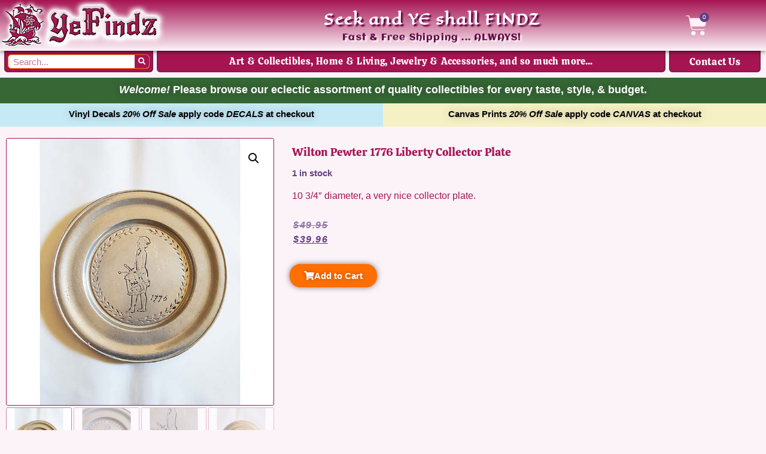

--- FILE ---
content_type: text/html; charset=UTF-8
request_url: https://yefindz.com/product/wilton-pewter-1776-liberty-collector-plate/
body_size: 22877
content:
<!doctype html><html
lang=en-US><head><style>img.lazy{min-height:1px}</style><link
href=https://yefindz.com/wp-content/plugins/w3-total-cache/pub/js/lazyload.min.js?x38942 as=script><meta
charset="UTF-8"><meta
name="viewport" content="width=device-width, initial-scale=1"><link
rel=profile href=https://gmpg.org/xfn/11><title>Wilton Pewter 1776 Liberty Collector Plate - YeFindz</title><meta
name="robots" content="max-snippet:-1,max-image-preview:large,max-video-preview:-1"><link
rel=canonical href=https://yefindz.com/product/wilton-pewter-1776-liberty-collector-plate/ ><meta
name="description" content="Wilton Pewter 1776 Liberty Collector Plate. 10 3/4″ diameter, a very nice collector plate."><meta
property="og:type" content="product"><meta
property="og:locale" content="en_US"><meta
property="og:site_name" content="YeFindz"><meta
property="og:title" content="Wilton Pewter 1776 Liberty Collector Plate"><meta
property="og:description" content="Wilton Pewter 1776 Liberty Collector Plate. 10 3/4″ diameter, a very nice collector plate."><meta
property="og:url" content="https://yefindz.com/product/wilton-pewter-1776-liberty-collector-plate/"><meta
property="og:image" content="https://yefindz.com/wp-content/uploads/2022/12/plate-1776-pewter-001.jpg"><meta
property="og:image:width" content="600"><meta
property="og:image:height" content="600"><meta
property="og:image:alt" content="1776 Pewter Plate 1"><meta
property="article:published_time" content="2022-12-23T04:29:28+00:00"><meta
property="article:modified_time" content="2024-09-22T22:09:01+00:00"><meta
name="twitter:card" content="summary_large_image"><meta
name="twitter:title" content="Wilton Pewter 1776 Liberty Collector Plate"><meta
name="twitter:description" content="Wilton Pewter 1776 Liberty Collector Plate. 10 3/4″ diameter, a very nice collector plate."><meta
name="twitter:image" content="https://yefindz.com/wp-content/uploads/2022/12/plate-1776-pewter-001.jpg"><meta
name="twitter:image:alt" content="1776 Pewter Plate 1"> <script type=application/ld+json>{"@context":"https://schema.org","@graph":[{"@type":"WebSite","@id":"https://yefindz.com/#/schema/WebSite","url":"https://yefindz.com/","name":"YeFindz","description":"Seek & YE shall FINDZ, vintage & collectibles","inLanguage":"en-US","potentialAction":{"@type":"SearchAction","target":{"@type":"EntryPoint","urlTemplate":"https://yefindz.com/search/{search_term_string}/"},"query-input":"required name=search_term_string"},"publisher":{"@type":"Organization","@id":"https://yefindz.com/#/schema/Organization","name":"YeFindz","url":"https://yefindz.com/","logo":{"@type":"ImageObject","url":"https://yefindz.com/wp-content/uploads/2022/07/logo.png","contentUrl":"https://yefindz.com/wp-content/uploads/2022/07/logo.png","width":276,"height":85,"contentSize":"44185"}}},{"@type":"WebPage","@id":"https://yefindz.com/product/wilton-pewter-1776-liberty-collector-plate/","url":"https://yefindz.com/product/wilton-pewter-1776-liberty-collector-plate/","name":"Wilton Pewter 1776 Liberty Collector Plate - YeFindz","description":"Wilton Pewter 1776 Liberty Collector Plate. 10 3/4″ diameter, a very nice collector plate.","inLanguage":"en-US","isPartOf":{"@id":"https://yefindz.com/#/schema/WebSite"},"breadcrumb":{"@type":"BreadcrumbList","@id":"https://yefindz.com/#/schema/BreadcrumbList","itemListElement":[{"@type":"ListItem","position":1,"item":"https://yefindz.com/","name":"YeFindz"},{"@type":"ListItem","position":2,"item":"https://yefindz.com/shop/","name":"Vintage, Antiques & Collectibles Shop - YeFindz.com"},{"@type":"ListItem","position":3,"name":"Wilton Pewter 1776 Liberty Collector Plate"}]},"potentialAction":{"@type":"ReadAction","target":"https://yefindz.com/product/wilton-pewter-1776-liberty-collector-plate/"},"datePublished":"2022-12-23T04:29:28+00:00","dateModified":"2024-09-22T22:09:01+00:00"}]}</script> <link
rel=alternate type=application/rss+xml title="YeFindz &raquo; Feed" href=https://yefindz.com/feed/ ><link
rel=alternate type=application/rss+xml title="YeFindz &raquo; Comments Feed" href=https://yefindz.com/comments/feed/ ><link
rel=alternate title="oEmbed (JSON)" type=application/json+oembed href="https://yefindz.com/wp-json/oembed/1.0/embed?url=https%3A%2F%2Fyefindz.com%2Fproduct%2Fwilton-pewter-1776-liberty-collector-plate%2F"><link
rel=alternate title="oEmbed (XML)" type=text/xml+oembed href="https://yefindz.com/wp-json/oembed/1.0/embed?url=https%3A%2F%2Fyefindz.com%2Fproduct%2Fwilton-pewter-1776-liberty-collector-plate%2F&#038;format=xml"><style id=wp-img-auto-sizes-contain-inline-css>img:is([sizes=auto i],[sizes^="auto," i]){contain-intrinsic-size:3000px 1500px}</style><link
rel=stylesheet href=https://yefindz.com/wp-content/cache/minify/a5ff7.css?x38942 media=all><style id=global-styles-inline-css>/*<![CDATA[*/:root{--wp--preset--aspect-ratio--square:1;--wp--preset--aspect-ratio--4-3:4/3;--wp--preset--aspect-ratio--3-4:3/4;--wp--preset--aspect-ratio--3-2:3/2;--wp--preset--aspect-ratio--2-3:2/3;--wp--preset--aspect-ratio--16-9:16/9;--wp--preset--aspect-ratio--9-16:9/16;--wp--preset--color--black:#000;--wp--preset--color--cyan-bluish-gray:#abb8c3;--wp--preset--color--white:#fff;--wp--preset--color--pale-pink:#f78da7;--wp--preset--color--vivid-red:#cf2e2e;--wp--preset--color--luminous-vivid-orange:#ff6900;--wp--preset--color--luminous-vivid-amber:#fcb900;--wp--preset--color--light-green-cyan:#7bdcb5;--wp--preset--color--vivid-green-cyan:#00d084;--wp--preset--color--pale-cyan-blue:#8ed1fc;--wp--preset--color--vivid-cyan-blue:#0693e3;--wp--preset--color--vivid-purple:#9b51e0;--wp--preset--gradient--vivid-cyan-blue-to-vivid-purple:linear-gradient(135deg,rgb(6,147,227) 0%,rgb(155,81,224) 100%);--wp--preset--gradient--light-green-cyan-to-vivid-green-cyan:linear-gradient(135deg,rgb(122,220,180) 0%,rgb(0,208,130) 100%);--wp--preset--gradient--luminous-vivid-amber-to-luminous-vivid-orange:linear-gradient(135deg,rgb(252,185,0) 0%,rgb(255,105,0) 100%);--wp--preset--gradient--luminous-vivid-orange-to-vivid-red:linear-gradient(135deg,rgb(255,105,0) 0%,rgb(207,46,46) 100%);--wp--preset--gradient--very-light-gray-to-cyan-bluish-gray:linear-gradient(135deg,rgb(238,238,238) 0%,rgb(169,184,195) 100%);--wp--preset--gradient--cool-to-warm-spectrum:linear-gradient(135deg,rgb(74,234,220) 0%,rgb(151,120,209) 20%,rgb(207,42,186) 40%,rgb(238,44,130) 60%,rgb(251,105,98) 80%,rgb(254,248,76) 100%);--wp--preset--gradient--blush-light-purple:linear-gradient(135deg,rgb(255,206,236) 0%,rgb(152,150,240) 100%);--wp--preset--gradient--blush-bordeaux:linear-gradient(135deg,rgb(254,205,165) 0%,rgb(254,45,45) 50%,rgb(107,0,62) 100%);--wp--preset--gradient--luminous-dusk:linear-gradient(135deg,rgb(255,203,112) 0%,rgb(199,81,192) 50%,rgb(65,88,208) 100%);--wp--preset--gradient--pale-ocean:linear-gradient(135deg,rgb(255,245,203) 0%,rgb(182,227,212) 50%,rgb(51,167,181) 100%);--wp--preset--gradient--electric-grass:linear-gradient(135deg,rgb(202,248,128) 0%,rgb(113,206,126) 100%);--wp--preset--gradient--midnight:linear-gradient(135deg,rgb(2,3,129) 0%,rgb(40,116,252) 100%);--wp--preset--font-size--small:13px;--wp--preset--font-size--medium:20px;--wp--preset--font-size--large:36px;--wp--preset--font-size--x-large:42px;--wp--preset--spacing--20:0.44rem;--wp--preset--spacing--30:0.67rem;--wp--preset--spacing--40:1rem;--wp--preset--spacing--50:1.5rem;--wp--preset--spacing--60:2.25rem;--wp--preset--spacing--70:3.38rem;--wp--preset--spacing--80:5.06rem;--wp--preset--shadow--natural:6px 6px 9px rgba(0, 0, 0, 0.2);--wp--preset--shadow--deep:12px 12px 50px rgba(0, 0, 0, 0.4);--wp--preset--shadow--sharp:6px 6px 0px rgba(0, 0, 0, 0.2);--wp--preset--shadow--outlined:6px 6px 0px -3px rgb(255, 255, 255), 6px 6px rgb(0, 0, 0);--wp--preset--shadow--crisp:6px 6px 0px rgb(0, 0, 0)}:root{--wp--style--global--content-size:800px;--wp--style--global--wide-size:1200px}:where(body){margin:0}.wp-site-blocks>.alignleft{float:left;margin-right:2em}.wp-site-blocks>.alignright{float:right;margin-left:2em}.wp-site-blocks>.aligncenter{justify-content:center;margin-left:auto;margin-right:auto}:where(.wp-site-blocks)>*{margin-block-start:24px;margin-block-end:0}:where(.wp-site-blocks)>:first-child{margin-block-start:0}:where(.wp-site-blocks)>:last-child{margin-block-end:0}:root{--wp--style--block-gap:24px}:root :where(.is-layout-flow)>:first-child{margin-block-start:0}:root :where(.is-layout-flow)>:last-child{margin-block-end:0}:root :where(.is-layout-flow)>*{margin-block-start:24px;margin-block-end:0}:root :where(.is-layout-constrained)>:first-child{margin-block-start:0}:root :where(.is-layout-constrained)>:last-child{margin-block-end:0}:root :where(.is-layout-constrained)>*{margin-block-start:24px;margin-block-end:0}:root :where(.is-layout-flex){gap:24px}:root :where(.is-layout-grid){gap:24px}.is-layout-flow>.alignleft{float:left;margin-inline-start:0;margin-inline-end:2em}.is-layout-flow>.alignright{float:right;margin-inline-start:2em;margin-inline-end:0}.is-layout-flow>.aligncenter{margin-left:auto !important;margin-right:auto !important}.is-layout-constrained>.alignleft{float:left;margin-inline-start:0;margin-inline-end:2em}.is-layout-constrained>.alignright{float:right;margin-inline-start:2em;margin-inline-end:0}.is-layout-constrained>.aligncenter{margin-left:auto !important;margin-right:auto !important}.is-layout-constrained>:where(:not(.alignleft):not(.alignright):not(.alignfull)){max-width:var(--wp--style--global--content-size);margin-left:auto !important;margin-right:auto !important}.is-layout-constrained>.alignwide{max-width:var(--wp--style--global--wide-size)}body .is-layout-flex{display:flex}.is-layout-flex{flex-wrap:wrap;align-items:center}.is-layout-flex>:is(*,div){margin:0}body .is-layout-grid{display:grid}.is-layout-grid>:is(*,div){margin:0}body{padding-top:0px;padding-right:0px;padding-bottom:0px;padding-left:0px}a:where(:not(.wp-element-button)){text-decoration:underline}:root :where(.wp-element-button,.wp-block-button__link){background-color:#32373c;border-width:0;color:#fff;font-family:inherit;font-size:inherit;font-style:inherit;font-weight:inherit;letter-spacing:inherit;line-height:inherit;padding-top:calc(0.667em + 2px);padding-right:calc(1.333em + 2px);padding-bottom:calc(0.667em + 2px);padding-left:calc(1.333em + 2px);text-decoration:none;text-transform:inherit}.has-black-color{color:var(--wp--preset--color--black) !important}.has-cyan-bluish-gray-color{color:var(--wp--preset--color--cyan-bluish-gray) !important}.has-white-color{color:var(--wp--preset--color--white) !important}.has-pale-pink-color{color:var(--wp--preset--color--pale-pink) !important}.has-vivid-red-color{color:var(--wp--preset--color--vivid-red) !important}.has-luminous-vivid-orange-color{color:var(--wp--preset--color--luminous-vivid-orange) !important}.has-luminous-vivid-amber-color{color:var(--wp--preset--color--luminous-vivid-amber) !important}.has-light-green-cyan-color{color:var(--wp--preset--color--light-green-cyan) !important}.has-vivid-green-cyan-color{color:var(--wp--preset--color--vivid-green-cyan) !important}.has-pale-cyan-blue-color{color:var(--wp--preset--color--pale-cyan-blue) !important}.has-vivid-cyan-blue-color{color:var(--wp--preset--color--vivid-cyan-blue) !important}.has-vivid-purple-color{color:var(--wp--preset--color--vivid-purple) !important}.has-black-background-color{background-color:var(--wp--preset--color--black) !important}.has-cyan-bluish-gray-background-color{background-color:var(--wp--preset--color--cyan-bluish-gray) !important}.has-white-background-color{background-color:var(--wp--preset--color--white) !important}.has-pale-pink-background-color{background-color:var(--wp--preset--color--pale-pink) !important}.has-vivid-red-background-color{background-color:var(--wp--preset--color--vivid-red) !important}.has-luminous-vivid-orange-background-color{background-color:var(--wp--preset--color--luminous-vivid-orange) !important}.has-luminous-vivid-amber-background-color{background-color:var(--wp--preset--color--luminous-vivid-amber) !important}.has-light-green-cyan-background-color{background-color:var(--wp--preset--color--light-green-cyan) !important}.has-vivid-green-cyan-background-color{background-color:var(--wp--preset--color--vivid-green-cyan) !important}.has-pale-cyan-blue-background-color{background-color:var(--wp--preset--color--pale-cyan-blue) !important}.has-vivid-cyan-blue-background-color{background-color:var(--wp--preset--color--vivid-cyan-blue) !important}.has-vivid-purple-background-color{background-color:var(--wp--preset--color--vivid-purple) !important}.has-black-border-color{border-color:var(--wp--preset--color--black) !important}.has-cyan-bluish-gray-border-color{border-color:var(--wp--preset--color--cyan-bluish-gray) !important}.has-white-border-color{border-color:var(--wp--preset--color--white) !important}.has-pale-pink-border-color{border-color:var(--wp--preset--color--pale-pink) !important}.has-vivid-red-border-color{border-color:var(--wp--preset--color--vivid-red) !important}.has-luminous-vivid-orange-border-color{border-color:var(--wp--preset--color--luminous-vivid-orange) !important}.has-luminous-vivid-amber-border-color{border-color:var(--wp--preset--color--luminous-vivid-amber) !important}.has-light-green-cyan-border-color{border-color:var(--wp--preset--color--light-green-cyan) !important}.has-vivid-green-cyan-border-color{border-color:var(--wp--preset--color--vivid-green-cyan) !important}.has-pale-cyan-blue-border-color{border-color:var(--wp--preset--color--pale-cyan-blue) !important}.has-vivid-cyan-blue-border-color{border-color:var(--wp--preset--color--vivid-cyan-blue) !important}.has-vivid-purple-border-color{border-color:var(--wp--preset--color--vivid-purple) !important}.has-vivid-cyan-blue-to-vivid-purple-gradient-background{background:var(--wp--preset--gradient--vivid-cyan-blue-to-vivid-purple) !important}.has-light-green-cyan-to-vivid-green-cyan-gradient-background{background:var(--wp--preset--gradient--light-green-cyan-to-vivid-green-cyan) !important}.has-luminous-vivid-amber-to-luminous-vivid-orange-gradient-background{background:var(--wp--preset--gradient--luminous-vivid-amber-to-luminous-vivid-orange) !important}.has-luminous-vivid-orange-to-vivid-red-gradient-background{background:var(--wp--preset--gradient--luminous-vivid-orange-to-vivid-red) !important}.has-very-light-gray-to-cyan-bluish-gray-gradient-background{background:var(--wp--preset--gradient--very-light-gray-to-cyan-bluish-gray) !important}.has-cool-to-warm-spectrum-gradient-background{background:var(--wp--preset--gradient--cool-to-warm-spectrum) !important}.has-blush-light-purple-gradient-background{background:var(--wp--preset--gradient--blush-light-purple) !important}.has-blush-bordeaux-gradient-background{background:var(--wp--preset--gradient--blush-bordeaux) !important}.has-luminous-dusk-gradient-background{background:var(--wp--preset--gradient--luminous-dusk) !important}.has-pale-ocean-gradient-background{background:var(--wp--preset--gradient--pale-ocean) !important}.has-electric-grass-gradient-background{background:var(--wp--preset--gradient--electric-grass) !important}.has-midnight-gradient-background{background:var(--wp--preset--gradient--midnight) !important}.has-small-font-size{font-size:var(--wp--preset--font-size--small) !important}.has-medium-font-size{font-size:var(--wp--preset--font-size--medium) !important}.has-large-font-size{font-size:var(--wp--preset--font-size--large) !important}.has-x-large-font-size{font-size:var(--wp--preset--font-size--x-large) !important}:root :where(.wp-block-pullquote){font-size:1.5em;line-height:1.6}/*]]>*/</style><link
rel=stylesheet href=https://yefindz.com/wp-content/cache/minify/bb7a7.css?x38942 media=all><link
rel=stylesheet href=https://yefindz.com/wp-content/cache/minify/c7618.css?x38942 media=all><link
rel=stylesheet href=https://yefindz.com/wp-content/cache/minify/ad168.css?x38942 media=all><link
rel=stylesheet href=https://yefindz.com/wp-content/cache/minify/40df7.css?x38942 media=all><link
rel=stylesheet href=https://yefindz.com/wp-content/cache/minify/2c09c.css?x38942 media=all><style id=woocommerce-inline-inline-css>.woocommerce form .form-row
.required{visibility:visible}</style><link
rel=stylesheet href=https://yefindz.com/wp-content/cache/minify/d8573.css?x38942 media=all><link
rel=stylesheet href=https://yefindz.com/wp-content/cache/minify/db285.css?x38942 media=all><link
rel=stylesheet href=https://yefindz.com/wp-content/cache/minify/433ba.css?x38942 media=all><link
rel=stylesheet href=https://yefindz.com/wp-content/cache/minify/37c59.css?x38942 media=all><link
rel=stylesheet href=https://yefindz.com/wp-content/cache/minify/28a8b.css?x38942 media=all><link
rel=stylesheet href=https://yefindz.com/wp-content/cache/minify/30a8e.css?x38942 media=all><link
rel=stylesheet href=https://yefindz.com/wp-content/cache/minify/9edac.css?x38942 media=all><link
rel=stylesheet href=https://yefindz.com/wp-content/cache/minify/221e9.css?x38942 media=all><link
rel=stylesheet href=https://yefindz.com/wp-content/cache/minify/1261f.css?x38942 media=all><link
rel=stylesheet href=https://yefindz.com/wp-content/cache/minify/c1c59.css?x38942 media=all><link
rel=stylesheet href=https://yefindz.com/wp-content/cache/minify/bb980.css?x38942 media=all><link
rel=stylesheet href=https://yefindz.com/wp-content/cache/minify/d6d0d.css?x38942 media=all><link
rel=stylesheet href=https://yefindz.com/wp-content/cache/minify/5d391.css?x38942 media=all><link
rel=stylesheet href=https://yefindz.com/wp-content/cache/minify/5516f.css?x38942 media=all><link
rel=stylesheet href=https://yefindz.com/wp-content/cache/minify/bd2c8.css?x38942 media=all><link
rel=stylesheet href=https://yefindz.com/wp-content/cache/minify/b6b85.css?x38942 media=all><link
rel=stylesheet href=https://yefindz.com/wp-content/cache/minify/e4e78.css?x38942 media=all><link
rel=stylesheet href=https://yefindz.com/wp-content/cache/minify/7c6db.css?x38942 media=all><link
rel=stylesheet href=https://yefindz.com/wp-content/cache/minify/015c6.css?x38942 media=all><link
rel=stylesheet href=https://yefindz.com/wp-content/cache/minify/103a7.css?x38942 media=all><link
rel=stylesheet href=https://yefindz.com/wp-content/cache/minify/a5af0.css?x38942 media=all><link
rel=stylesheet href=https://yefindz.com/wp-content/cache/minify/e0861.css?x38942 media=all><link
rel=stylesheet href=https://yefindz.com/wp-content/cache/minify/336bb.css?x38942 media=all><link
rel=stylesheet href=https://yefindz.com/wp-content/cache/minify/52fd8.css?x38942 media=all><link
rel=stylesheet href=https://yefindz.com/wp-content/cache/minify/919d2.css?x38942 media=all> <script src=https://yefindz.com/wp-content/cache/minify/d52ed.js?x38942></script> <script src=https://yefindz.com/wp-content/cache/minify/63b1f.js?x38942></script> <script src=https://yefindz.com/wp-content/cache/minify/6d18f.js?x38942 defer></script> <script id=wc-add-to-cart-js-extra>var wc_add_to_cart_params={"ajax_url":"/wp-admin/admin-ajax.php","wc_ajax_url":"/?wc-ajax=%%endpoint%%","i18n_view_cart":"View cart","cart_url":"https://yefindz.com/cart/","is_cart":"","cart_redirect_after_add":"no"};</script> <script src=https://yefindz.com/wp-content/cache/minify/fc9b6.js?x38942 defer></script> <script src=https://yefindz.com/wp-content/cache/minify/c963b.js?x38942 defer></script> <script src=https://yefindz.com/wp-content/cache/minify/fdeed.js?x38942 defer></script> <script src=https://yefindz.com/wp-content/cache/minify/38305.js?x38942 defer></script> <script src=https://yefindz.com/wp-content/cache/minify/02963.js?x38942 defer></script> <script id=wc-single-product-js-extra>var wc_single_product_params={"i18n_required_rating_text":"Please select a rating","i18n_rating_options":["1 of 5 stars","2 of 5 stars","3 of 5 stars","4 of 5 stars","5 of 5 stars"],"i18n_product_gallery_trigger_text":"View full-screen image gallery","review_rating_required":"yes","flexslider":{"rtl":false,"animation":"slide","smoothHeight":true,"directionNav":false,"controlNav":"thumbnails","slideshow":false,"animationSpeed":500,"animationLoop":false,"allowOneSlide":false},"zoom_enabled":"1","zoom_options":[],"photoswipe_enabled":"1","photoswipe_options":{"shareEl":false,"closeOnScroll":false,"history":false,"hideAnimationDuration":0,"showAnimationDuration":0},"flexslider_enabled":"1"};</script> <script src=https://yefindz.com/wp-content/cache/minify/57069.js?x38942 defer></script> <script src=https://yefindz.com/wp-content/cache/minify/63c68.js?x38942 defer></script> <script id=woocommerce-js-extra>var woocommerce_params={"ajax_url":"/wp-admin/admin-ajax.php","wc_ajax_url":"/?wc-ajax=%%endpoint%%","i18n_password_show":"Show password","i18n_password_hide":"Hide password"};</script> <script src=https://yefindz.com/wp-content/cache/minify/63a69.js?x38942 defer></script> <script id=WCPAY_ASSETS-js-extra>var wcpayAssets={"url":"https://yefindz.com/wp-content/plugins/woocommerce-payments/dist/"};</script> <link
rel=https://api.w.org/ href=https://yefindz.com/wp-json/ ><link
rel=alternate title=JSON type=application/json href=https://yefindz.com/wp-json/wp/v2/product/6302><link
rel=EditURI type=application/rsd+xml title=RSD href=https://yefindz.com/xmlrpc.php?rsd>
<noscript><style>.woocommerce-product-gallery{opacity:1 !important}</style></noscript><meta
name="generator" content="Elementor 3.34.1; features: additional_custom_breakpoints; settings: css_print_method-external, google_font-enabled, font_display-auto"><style>.e-con.e-parent:nth-of-type(n+4):not(.e-lazyloaded):not(.e-no-lazyload),
.e-con.e-parent:nth-of-type(n+4):not(.e-lazyloaded):not(.e-no-lazyload) *{background-image:none !important}@media screen and (max-height: 1024px){.e-con.e-parent:nth-of-type(n+3):not(.e-lazyloaded):not(.e-no-lazyload),
.e-con.e-parent:nth-of-type(n+3):not(.e-lazyloaded):not(.e-no-lazyload) *{background-image:none !important}}@media screen and (max-height: 640px){.e-con.e-parent:nth-of-type(n+2):not(.e-lazyloaded):not(.e-no-lazyload),
.e-con.e-parent:nth-of-type(n+2):not(.e-lazyloaded):not(.e-no-lazyload) *{background-image:none !important}}</style><meta
name="theme-color" content="#FBEBF6"><link
rel=icon href=https://yefindz.com/wp-content/uploads/2022/07/favicon.png?x38942 sizes=32x32><link
rel=icon href=https://yefindz.com/wp-content/uploads/2022/07/favicon.png?x38942 sizes=192x192><link
rel=apple-touch-icon href=https://yefindz.com/wp-content/uploads/2022/07/favicon.png?x38942><meta
name="msapplication-TileImage" content="https://yefindz.com/wp-content/uploads/2022/07/favicon.png"><style id=wp-custom-css>a.added_to_cart.wc-forward{display:none}add_filter( 'woocommerce_checkout_redirect_empty_cart', '__return_false' );</style></head><body
class="wp-singular product-template-default single single-product postid-6302 wp-custom-logo wp-embed-responsive wp-theme-hello-elementor theme-hello-elementor woocommerce woocommerce-page woocommerce-no-js hello-elementor-default elementor-default elementor-template-full-width elementor-kit-449 elementor-page-2620"><a
class="skip-link screen-reader-text" href=#content>Skip to content</a><header
data-elementor-type=header data-elementor-id=722 class="elementor elementor-722 elementor-location-header" data-elementor-post-type=elementor_library><section
class="elementor-section elementor-top-section elementor-element elementor-element-a167c87 elementor-section-full_width elementor-section-height-default elementor-section-height-default" data-id=a167c87 data-element_type=section data-settings={&quot;background_background&quot;:&quot;gradient&quot;,&quot;sticky&quot;:&quot;top&quot;,&quot;sticky_on&quot;:[&quot;desktop&quot;,&quot;tablet&quot;,&quot;mobile&quot;],&quot;sticky_offset&quot;:0,&quot;sticky_effects_offset&quot;:0,&quot;sticky_anchor_link_offset&quot;:0}><div
class="elementor-container elementor-column-gap-default"><div
class="elementor-column elementor-col-100 elementor-top-column elementor-element elementor-element-9a7e349" data-id=9a7e349 data-element_type=column><div
class="elementor-widget-wrap elementor-element-populated"><section
class="elementor-section elementor-inner-section elementor-element elementor-element-bac3e9a elementor-section-boxed elementor-section-height-default elementor-section-height-default" data-id=bac3e9a data-element_type=section><div
class="elementor-container elementor-column-gap-default"><div
class="elementor-column elementor-col-33 elementor-inner-column elementor-element elementor-element-b4ef035" data-id=b4ef035 data-element_type=column data-settings={&quot;background_background&quot;:&quot;gradient&quot;}><div
class="elementor-widget-wrap elementor-element-populated"><div
class="elementor-element elementor-element-a8d3d82 elementor-widget elementor-widget-theme-site-logo elementor-widget-image" data-id=a8d3d82 data-element_type=widget data-widget_type=theme-site-logo.default><div
class=elementor-widget-container>
<a
href=https://yefindz.com>
<img
width=276 height=85 src="data:image/svg+xml,%3Csvg%20xmlns='http://www.w3.org/2000/svg'%20viewBox='0%200%20276%2085'%3E%3C/svg%3E" data-src=https://yefindz.com/wp-content/uploads/2022/07/logo.png?x38942 class="attachment-full size-full wp-image-798 lazy" alt="YeFindz Main Logo">		</a></div></div></div></div><div
class="elementor-column elementor-col-33 elementor-inner-column elementor-element elementor-element-25f3ca5 elementor-hidden-mobile" data-id=25f3ca5 data-element_type=column data-settings={&quot;background_background&quot;:&quot;classic&quot;}><div
class="elementor-widget-wrap elementor-element-populated"><div
class="elementor-element elementor-element-60656d0 elementor-hidden-mobile elementor-widget elementor-widget-heading" data-id=60656d0 data-element_type=widget data-widget_type=heading.default><div
class=elementor-widget-container><h1 class="elementor-heading-title elementor-size-large">Seek and YE shall FINDZ</h1></div></div><div
class="elementor-element elementor-element-09a08e4 elementor-hidden-mobile elementor-widget elementor-widget-heading" data-id=09a08e4 data-element_type=widget data-widget_type=heading.default><div
class=elementor-widget-container><h2 class="elementor-heading-title elementor-size-large">Fast &amp; Free Shipping ... ALWAYS!</h2></div></div></div></div><div
class="elementor-column elementor-col-33 elementor-inner-column elementor-element elementor-element-f4be464" data-id=f4be464 data-element_type=column><div
class="elementor-widget-wrap elementor-element-populated"><div
class="elementor-element elementor-element-7007783 toggle-icon--cart-solid elementor-menu-cart--items-indicator-bubble elementor-menu-cart--cart-type-side-cart elementor-menu-cart--show-remove-button-yes elementor-widget elementor-widget-woocommerce-menu-cart" data-id=7007783 data-element_type=widget data-settings={&quot;cart_type&quot;:&quot;side-cart&quot;,&quot;open_cart&quot;:&quot;click&quot;,&quot;automatically_open_cart&quot;:&quot;no&quot;} data-widget_type=woocommerce-menu-cart.default><div
class=elementor-widget-container><div
class=elementor-menu-cart__wrapper><div
class=elementor-menu-cart__toggle_wrapper><div
class="elementor-menu-cart__container elementor-lightbox" aria-hidden=true><div
class=elementor-menu-cart__main aria-hidden=true><div
class=elementor-menu-cart__close-button></div><div
class=widget_shopping_cart_content></div></div></div><div
class="elementor-menu-cart__toggle elementor-button-wrapper">
<a
id=elementor-menu-cart__toggle_button href=# class="elementor-menu-cart__toggle_button elementor-button elementor-size-sm" aria-expanded=false>
<span
class=elementor-button-text><span
class="woocommerce-Price-amount amount"><bdi><span
class=woocommerce-Price-currencySymbol>&#36;</span>0.00</bdi></span></span>
<span
class=elementor-button-icon>
<span
class=elementor-button-icon-qty data-counter=0>0</span>
<i
class=eicon-cart-solid></i>		<span
class=elementor-screen-only>Cart</span>
</span>
</a></div></div></div></div></div></div></div></div></section></div></div></div></section></header><div
class=woocommerce-notices-wrapper></div><div
data-elementor-type=product data-elementor-id=2620 class="elementor elementor-2620 elementor-location-single post-6302 product type-product status-publish has-post-thumbnail product_cat-collectibles product_cat-home-decor product_cat-view-all product_cat-wall-art product_tag-1480 product_tag-collector product_tag-colonial product_tag-drummer product_tag-liberty product_tag-pewter product_tag-plate product_tag-soldier product_tag-wilton first instock sale taxable shipping-taxable purchasable product-type-simple product" data-elementor-post-type=elementor_library><section
class="elementor-section elementor-top-section elementor-element elementor-element-e2852cf elementor-section-full_width elementor-hidden-mobile elementor-section-height-default elementor-section-height-default" data-id=e2852cf data-element_type=section><div
class="elementor-container elementor-column-gap-no"><div
class="elementor-column elementor-col-33 elementor-top-column elementor-element elementor-element-a282713" data-id=a282713 data-element_type=column data-settings={&quot;background_background&quot;:&quot;classic&quot;}><div
class="elementor-widget-wrap elementor-element-populated"><div
class=elementor-background-overlay></div><div
class="elementor-element elementor-element-c3cd0e2 elementor-search-form--skin-classic elementor-search-form--button-type-icon elementor-search-form--icon-search elementor-widget elementor-widget-search-form" data-id=c3cd0e2 data-element_type=widget data-settings={&quot;skin&quot;:&quot;classic&quot;} data-widget_type=search-form.default><div
class=elementor-widget-container>
<search
role=search><form
class=elementor-search-form action=https://yefindz.com method=get><div
class=elementor-search-form__container>
<label
class=elementor-screen-only for=elementor-search-form-c3cd0e2>Search</label>
<input
id=elementor-search-form-c3cd0e2 placeholder=Search... class=elementor-search-form__input type=search name=s value>
<button
class=elementor-search-form__submit type=submit aria-label=Search>
<i
aria-hidden=true class="fas fa-search"></i>		</button></div></form>
</search></div></div></div></div><div
class="elementor-column elementor-col-33 elementor-top-column elementor-element elementor-element-6a80541 elementor-hidden-mobile" data-id=6a80541 data-element_type=column data-settings={&quot;background_background&quot;:&quot;classic&quot;}><div
class="elementor-widget-wrap elementor-element-populated"><div
class=elementor-background-overlay></div><div
class="elementor-element elementor-element-7845830 elementor-widget elementor-widget-heading" data-id=7845830 data-element_type=widget data-widget_type=heading.default><div
class=elementor-widget-container><div
class="elementor-heading-title elementor-size-default">Art &amp; Collectibles, Home &amp; Living, Jewelry &amp; Accessories, and so much more...</div></div></div></div></div><div
class="elementor-column elementor-col-33 elementor-top-column elementor-element elementor-element-6920539" data-id=6920539 data-element_type=column data-settings={&quot;background_background&quot;:&quot;classic&quot;}><div
class="elementor-widget-wrap elementor-element-populated"><div
class=elementor-background-overlay></div><div
class="elementor-element elementor-element-c9349a1 elementor-widget elementor-widget-heading" data-id=c9349a1 data-element_type=widget data-widget_type=heading.default><div
class=elementor-widget-container><h2 class="elementor-heading-title elementor-size-medium"><a
href=https://yefindz.com/contact-us/ >Contact Us</a></h2></div></div></div></div></div></section><section
class="elementor-section elementor-top-section elementor-element elementor-element-1544911 elementor-section-full_width elementor-hidden-desktop elementor-hidden-tablet elementor-section-height-default elementor-section-height-default" data-id=1544911 data-element_type=section data-settings={&quot;background_background&quot;:&quot;classic&quot;}><div
class="elementor-container elementor-column-gap-default"><div
class="elementor-column elementor-col-33 elementor-top-column elementor-element elementor-element-63046e3" data-id=63046e3 data-element_type=column data-settings={&quot;background_background&quot;:&quot;classic&quot;}><div
class="elementor-widget-wrap elementor-element-populated"><div
class=elementor-background-overlay></div><div
class="elementor-element elementor-element-b28f718 elementor-nav-menu__align-start elementor-nav-menu--stretch elementor-nav-menu--dropdown-mobile elementor-nav-menu__text-align-aside elementor-nav-menu--toggle elementor-nav-menu--burger elementor-widget elementor-widget-nav-menu" data-id=b28f718 data-element_type=widget data-settings="{&quot;full_width&quot;:&quot;stretch&quot;,&quot;layout&quot;:&quot;horizontal&quot;,&quot;submenu_icon&quot;:{&quot;value&quot;:&quot;&lt;i class=\&quot;fas fa-caret-down\&quot; aria-hidden=\&quot;true\&quot;&gt;&lt;\/i&gt;&quot;,&quot;library&quot;:&quot;fa-solid&quot;},&quot;toggle&quot;:&quot;burger&quot;}" data-widget_type=nav-menu.default><div
class=elementor-widget-container><nav
aria-label=Menu class="elementor-nav-menu--main elementor-nav-menu__container elementor-nav-menu--layout-horizontal e--pointer-background e--animation-fade"><ul
id=menu-1-b28f718 class=elementor-nav-menu><li
class="menu-item menu-item-type-taxonomy menu-item-object-product_cat current-product-ancestor current-menu-parent current-product-parent menu-item-1407"><a
href=https://yefindz.com/product-category/view-all/ class=elementor-item>VIEW ALL Catalog Items</a></li>
<li
class="menu-item menu-item-type-taxonomy menu-item-object-product_cat menu-item-1423"><a
href=https://yefindz.com/product-category/clearance/ class=elementor-item>CLEARANCE Items</a></li>
<li
class="menu-item menu-item-type-taxonomy menu-item-object-product_cat menu-item-1422"><a
href=https://yefindz.com/product-category/new/ class=elementor-item>NEW Arrivals</a></li>
<li
class="menu-item menu-item-type-taxonomy menu-item-object-product_cat menu-item-1421"><a
href=https://yefindz.com/product-category/books-music-video/ class=elementor-item>Books, Music, Video</a></li>
<li
class="menu-item menu-item-type-taxonomy menu-item-object-product_cat menu-item-1420"><a
href=https://yefindz.com/product-category/canvas-prints/ class=elementor-item>Canvas Wall Prints</a></li>
<li
class="menu-item menu-item-type-taxonomy menu-item-object-product_cat menu-item-1419"><a
href=https://yefindz.com/product-category/glow-tile/ class=elementor-item>Ceramic Glow Tile</a></li>
<li
class="menu-item menu-item-type-taxonomy menu-item-object-product_cat menu-item-1418"><a
href=https://yefindz.com/product-category/ceramics-porcelain/ class=elementor-item>Ceramics &amp; Porcelain</a></li>
<li
class="menu-item menu-item-type-taxonomy menu-item-object-product_cat current-product-ancestor current-menu-parent current-product-parent menu-item-1417"><a
href=https://yefindz.com/product-category/collectibles/ class=elementor-item>Collectibles</a></li>
<li
class="menu-item menu-item-type-taxonomy menu-item-object-product_cat menu-item-1408"><a
href=https://yefindz.com/product-category/crystal-glass/ class=elementor-item>Crystal &amp; Glass</a></li>
<li
class="menu-item menu-item-type-taxonomy menu-item-object-product_cat menu-item-1410"><a
href=https://yefindz.com/product-category/games-sports-toys/ class=elementor-item>Games, Sports, Toys</a></li>
<li
class="menu-item menu-item-type-taxonomy menu-item-object-product_cat current-product-ancestor current-menu-parent current-product-parent menu-item-1416"><a
href=https://yefindz.com/product-category/home-decor/ class=elementor-item>Home Decor</a></li>
<li
class="menu-item menu-item-type-taxonomy menu-item-object-product_cat menu-item-1409"><a
href=https://yefindz.com/product-category/jewelry/ class=elementor-item>Jewelry, Gems</a></li>
<li
class="menu-item menu-item-type-taxonomy menu-item-object-product_cat menu-item-1413"><a
href=https://yefindz.com/product-category/steins-mugs/ class=elementor-item>Steins &amp; Mugs</a></li>
<li
class="menu-item menu-item-type-taxonomy menu-item-object-product_cat menu-item-1415"><a
href=https://yefindz.com/product-category/decals/ class=elementor-item>Vinyl Decals</a></li>
<li
class="menu-item menu-item-type-taxonomy menu-item-object-product_cat current-product-ancestor current-menu-parent current-product-parent menu-item-1412"><a
href=https://yefindz.com/product-category/wall-art/ class=elementor-item>Wall Art</a></li>
<li
class="menu-item menu-item-type-taxonomy menu-item-object-product_cat menu-item-1414"><a
href=https://yefindz.com/product-category/watches-clocks/ class=elementor-item>Watches &amp; Clocks</a></li>
<li
class="menu-item menu-item-type-taxonomy menu-item-object-product_cat menu-item-1411"><a
href=https://yefindz.com/product-category/womens/ class=elementor-item>Women&#8217;s Accessories</a></li>
<li
class="menu-item menu-item-type-taxonomy menu-item-object-product_cat menu-item-1424"><a
href=https://yefindz.com/product-category/other/ class=elementor-item>Other, Miscellaneous</a></li></ul></nav><div
class=elementor-menu-toggle role=button tabindex=0 aria-label="Menu Toggle" aria-expanded=false>
<i
aria-hidden=true role=presentation class="elementor-menu-toggle__icon--open eicon-menu-bar"></i><i
aria-hidden=true role=presentation class="elementor-menu-toggle__icon--close eicon-close"></i></div><nav
class="elementor-nav-menu--dropdown elementor-nav-menu__container" aria-hidden=true><ul
id=menu-2-b28f718 class=elementor-nav-menu><li
class="menu-item menu-item-type-taxonomy menu-item-object-product_cat current-product-ancestor current-menu-parent current-product-parent menu-item-1407"><a
href=https://yefindz.com/product-category/view-all/ class=elementor-item tabindex=-1>VIEW ALL Catalog Items</a></li>
<li
class="menu-item menu-item-type-taxonomy menu-item-object-product_cat menu-item-1423"><a
href=https://yefindz.com/product-category/clearance/ class=elementor-item tabindex=-1>CLEARANCE Items</a></li>
<li
class="menu-item menu-item-type-taxonomy menu-item-object-product_cat menu-item-1422"><a
href=https://yefindz.com/product-category/new/ class=elementor-item tabindex=-1>NEW Arrivals</a></li>
<li
class="menu-item menu-item-type-taxonomy menu-item-object-product_cat menu-item-1421"><a
href=https://yefindz.com/product-category/books-music-video/ class=elementor-item tabindex=-1>Books, Music, Video</a></li>
<li
class="menu-item menu-item-type-taxonomy menu-item-object-product_cat menu-item-1420"><a
href=https://yefindz.com/product-category/canvas-prints/ class=elementor-item tabindex=-1>Canvas Wall Prints</a></li>
<li
class="menu-item menu-item-type-taxonomy menu-item-object-product_cat menu-item-1419"><a
href=https://yefindz.com/product-category/glow-tile/ class=elementor-item tabindex=-1>Ceramic Glow Tile</a></li>
<li
class="menu-item menu-item-type-taxonomy menu-item-object-product_cat menu-item-1418"><a
href=https://yefindz.com/product-category/ceramics-porcelain/ class=elementor-item tabindex=-1>Ceramics &amp; Porcelain</a></li>
<li
class="menu-item menu-item-type-taxonomy menu-item-object-product_cat current-product-ancestor current-menu-parent current-product-parent menu-item-1417"><a
href=https://yefindz.com/product-category/collectibles/ class=elementor-item tabindex=-1>Collectibles</a></li>
<li
class="menu-item menu-item-type-taxonomy menu-item-object-product_cat menu-item-1408"><a
href=https://yefindz.com/product-category/crystal-glass/ class=elementor-item tabindex=-1>Crystal &amp; Glass</a></li>
<li
class="menu-item menu-item-type-taxonomy menu-item-object-product_cat menu-item-1410"><a
href=https://yefindz.com/product-category/games-sports-toys/ class=elementor-item tabindex=-1>Games, Sports, Toys</a></li>
<li
class="menu-item menu-item-type-taxonomy menu-item-object-product_cat current-product-ancestor current-menu-parent current-product-parent menu-item-1416"><a
href=https://yefindz.com/product-category/home-decor/ class=elementor-item tabindex=-1>Home Decor</a></li>
<li
class="menu-item menu-item-type-taxonomy menu-item-object-product_cat menu-item-1409"><a
href=https://yefindz.com/product-category/jewelry/ class=elementor-item tabindex=-1>Jewelry, Gems</a></li>
<li
class="menu-item menu-item-type-taxonomy menu-item-object-product_cat menu-item-1413"><a
href=https://yefindz.com/product-category/steins-mugs/ class=elementor-item tabindex=-1>Steins &amp; Mugs</a></li>
<li
class="menu-item menu-item-type-taxonomy menu-item-object-product_cat menu-item-1415"><a
href=https://yefindz.com/product-category/decals/ class=elementor-item tabindex=-1>Vinyl Decals</a></li>
<li
class="menu-item menu-item-type-taxonomy menu-item-object-product_cat current-product-ancestor current-menu-parent current-product-parent menu-item-1412"><a
href=https://yefindz.com/product-category/wall-art/ class=elementor-item tabindex=-1>Wall Art</a></li>
<li
class="menu-item menu-item-type-taxonomy menu-item-object-product_cat menu-item-1414"><a
href=https://yefindz.com/product-category/watches-clocks/ class=elementor-item tabindex=-1>Watches &amp; Clocks</a></li>
<li
class="menu-item menu-item-type-taxonomy menu-item-object-product_cat menu-item-1411"><a
href=https://yefindz.com/product-category/womens/ class=elementor-item tabindex=-1>Women&#8217;s Accessories</a></li>
<li
class="menu-item menu-item-type-taxonomy menu-item-object-product_cat menu-item-1424"><a
href=https://yefindz.com/product-category/other/ class=elementor-item tabindex=-1>Other, Miscellaneous</a></li></ul></nav></div></div></div></div><div
class="elementor-column elementor-col-33 elementor-top-column elementor-element elementor-element-4073892" data-id=4073892 data-element_type=column data-settings={&quot;background_background&quot;:&quot;classic&quot;}><div
class="elementor-widget-wrap elementor-element-populated"><div
class=elementor-background-overlay></div><div
class="elementor-element elementor-element-f4748a0 elementor-search-form--skin-classic elementor-search-form--button-type-icon elementor-search-form--icon-search elementor-widget elementor-widget-search-form" data-id=f4748a0 data-element_type=widget data-settings={&quot;skin&quot;:&quot;classic&quot;} data-widget_type=search-form.default><div
class=elementor-widget-container>
<search
role=search><form
class=elementor-search-form action=https://yefindz.com method=get><div
class=elementor-search-form__container>
<label
class=elementor-screen-only for=elementor-search-form-f4748a0>Search</label>
<input
id=elementor-search-form-f4748a0 placeholder=Search... class=elementor-search-form__input type=search name=s value>
<button
class=elementor-search-form__submit type=submit aria-label=Search>
<i
aria-hidden=true class="fas fa-search"></i>		</button></div></form>
</search></div></div></div></div><div
class="elementor-column elementor-col-33 elementor-top-column elementor-element elementor-element-4b7ff9f" data-id=4b7ff9f data-element_type=column data-settings={&quot;background_background&quot;:&quot;classic&quot;}><div
class="elementor-widget-wrap elementor-element-populated"><div
class=elementor-background-overlay></div><div
class="elementor-element elementor-element-1462e15 elementor-widget elementor-widget-heading" data-id=1462e15 data-element_type=widget data-widget_type=heading.default><div
class=elementor-widget-container><h2 class="elementor-heading-title elementor-size-medium"><a
href=https://yefindz.com/contact-us/ >Contact Us</a></h2></div></div></div></div></div></section><section
class="elementor-section elementor-top-section elementor-element elementor-element-0825739 elementor-section-full_width elementor-section-height-default elementor-section-height-default" data-id=0825739 data-element_type=section data-settings={&quot;background_background&quot;:&quot;classic&quot;}><div
class="elementor-container elementor-column-gap-default"><div
class="elementor-column elementor-col-100 elementor-top-column elementor-element elementor-element-aa86f74" data-id=aa86f74 data-element_type=column data-settings={&quot;background_background&quot;:&quot;classic&quot;}><div
class="elementor-widget-wrap elementor-element-populated"><div
class="elementor-element elementor-element-373b1a8 elementor-widget elementor-widget-text-editor" data-id=373b1a8 data-element_type=widget data-widget_type=text-editor.default><div
class=elementor-widget-container><p><em><strong>Welcome!</strong></em> Please browse our eclectic assortment of quality collectibles for every taste, style, &amp; budget.</p></div></div></div></div></div></section><section
class="elementor-section elementor-top-section elementor-element elementor-element-abe0fc5 elementor-section-full_width elementor-section-height-default elementor-section-height-default" data-id=abe0fc5 data-element_type=section data-settings={&quot;background_background&quot;:&quot;classic&quot;}><div
class="elementor-container elementor-column-gap-default"><div
class="elementor-column elementor-col-50 elementor-top-column elementor-element elementor-element-f80ec3d" data-id=f80ec3d data-element_type=column data-settings={&quot;background_background&quot;:&quot;classic&quot;}><div
class="elementor-widget-wrap elementor-element-populated"><div
class="elementor-element elementor-element-9a1ed39 elementor-widget elementor-widget-text-editor" data-id=9a1ed39 data-element_type=widget data-widget_type=text-editor.default><div
class=elementor-widget-container><p>Vinyl Decals <em><strong>20% Off Sale</strong></em> apply code <b><i>DECALS </i></b>at checkout</p></div></div></div></div><div
class="elementor-column elementor-col-50 elementor-top-column elementor-element elementor-element-d427ad6" data-id=d427ad6 data-element_type=column data-settings={&quot;background_background&quot;:&quot;classic&quot;}><div
class="elementor-widget-wrap elementor-element-populated"><div
class="elementor-element elementor-element-5b4cd02 elementor-widget elementor-widget-text-editor" data-id=5b4cd02 data-element_type=widget data-widget_type=text-editor.default><div
class=elementor-widget-container><p>Canvas Prints <em><strong>20% Off Sale</strong></em> apply code <b><i>CANVAS </i></b>at checkout</p></div></div></div></div></div></section><section
class="elementor-section elementor-top-section elementor-element elementor-element-ff06dee elementor-section-boxed elementor-section-height-default elementor-section-height-default" data-id=ff06dee data-element_type=section><div
class="elementor-container elementor-column-gap-default"><div
class="elementor-column elementor-col-50 elementor-top-column elementor-element elementor-element-660bfaa" data-id=660bfaa data-element_type=column><div
class="elementor-widget-wrap elementor-element-populated"><div
class="elementor-element elementor-element-b40d45b elementor-widget elementor-widget-woocommerce-product-images" data-id=b40d45b data-element_type=widget data-widget_type=woocommerce-product-images.default><div
class=elementor-widget-container><div
class="woocommerce-product-gallery woocommerce-product-gallery--with-images woocommerce-product-gallery--columns-4 images" data-columns=4 style="opacity: 0; transition: opacity .25s ease-in-out;"><div
class=woocommerce-product-gallery__wrapper><div
data-thumb=https://yefindz.com/wp-content/uploads/2022/12/plate-1776-pewter-001-100x100.jpg data-thumb-alt="1776 Pewter Plate 1" data-thumb-srcset="https://yefindz.com/wp-content/uploads/2022/12/plate-1776-pewter-001-100x100.jpg 100w, https://yefindz.com/wp-content/uploads/2022/12/plate-1776-pewter-001-300x300.jpg 300w, https://yefindz.com/wp-content/uploads/2022/12/plate-1776-pewter-001-150x150.jpg 150w, https://yefindz.com/wp-content/uploads/2022/12/plate-1776-pewter-001.jpg 600w"  data-thumb-sizes="(max-width: 100px) 100vw, 100px" class=woocommerce-product-gallery__image><a
href=https://yefindz.com/wp-content/uploads/2022/12/plate-1776-pewter-001.jpg?x38942><img
fetchpriority=high width=600 height=600 src=https://yefindz.com/wp-content/uploads/2022/12/plate-1776-pewter-001.jpg?x38942 class=wp-post-image alt="1776 Pewter Plate 1" data-caption data-src=https://yefindz.com/wp-content/uploads/2022/12/plate-1776-pewter-001.jpg?x38942 data-large_image=https://yefindz.com/wp-content/uploads/2022/12/plate-1776-pewter-001.jpg data-large_image_width=600 data-large_image_height=600 decoding=async srcset="https://yefindz.com/wp-content/uploads/2022/12/plate-1776-pewter-001.jpg 600w, https://yefindz.com/wp-content/uploads/2022/12/plate-1776-pewter-001-300x300.jpg 300w, https://yefindz.com/wp-content/uploads/2022/12/plate-1776-pewter-001-150x150.jpg 150w, https://yefindz.com/wp-content/uploads/2022/12/plate-1776-pewter-001-100x100.jpg 100w" sizes="(max-width: 600px) 100vw, 600px"></a></div><div
data-thumb=https://yefindz.com/wp-content/uploads/2022/12/plate-1776-pewter-002-100x100.jpg data-thumb-alt="1776 Pewter Plate 2" data-thumb-srcset="https://yefindz.com/wp-content/uploads/2022/12/plate-1776-pewter-002-100x100.jpg 100w, https://yefindz.com/wp-content/uploads/2022/12/plate-1776-pewter-002-300x300.jpg 300w, https://yefindz.com/wp-content/uploads/2022/12/plate-1776-pewter-002-150x150.jpg 150w, https://yefindz.com/wp-content/uploads/2022/12/plate-1776-pewter-002.jpg 600w"  data-thumb-sizes="(max-width: 100px) 100vw, 100px" class=woocommerce-product-gallery__image><a
href=https://yefindz.com/wp-content/uploads/2022/12/plate-1776-pewter-002.jpg?x38942><img
width=600 height=600 src=https://yefindz.com/wp-content/uploads/2022/12/plate-1776-pewter-002.jpg?x38942 class alt="1776 Pewter Plate 2" data-caption data-src=https://yefindz.com/wp-content/uploads/2022/12/plate-1776-pewter-002.jpg?x38942 data-large_image=https://yefindz.com/wp-content/uploads/2022/12/plate-1776-pewter-002.jpg data-large_image_width=600 data-large_image_height=600 decoding=async srcset="https://yefindz.com/wp-content/uploads/2022/12/plate-1776-pewter-002.jpg 600w, https://yefindz.com/wp-content/uploads/2022/12/plate-1776-pewter-002-300x300.jpg 300w, https://yefindz.com/wp-content/uploads/2022/12/plate-1776-pewter-002-150x150.jpg 150w, https://yefindz.com/wp-content/uploads/2022/12/plate-1776-pewter-002-100x100.jpg 100w" sizes="(max-width: 600px) 100vw, 600px"></a></div><div
data-thumb=https://yefindz.com/wp-content/uploads/2022/12/plate-1776-pewter-003-100x100.jpg data-thumb-alt="1776 Pewter Plate 3" data-thumb-srcset="https://yefindz.com/wp-content/uploads/2022/12/plate-1776-pewter-003-100x100.jpg 100w, https://yefindz.com/wp-content/uploads/2022/12/plate-1776-pewter-003-300x300.jpg 300w, https://yefindz.com/wp-content/uploads/2022/12/plate-1776-pewter-003-150x150.jpg 150w, https://yefindz.com/wp-content/uploads/2022/12/plate-1776-pewter-003.jpg 600w"  data-thumb-sizes="(max-width: 100px) 100vw, 100px" class=woocommerce-product-gallery__image><a
href=https://yefindz.com/wp-content/uploads/2022/12/plate-1776-pewter-003.jpg?x38942><img
loading=lazy width=600 height=600 src=https://yefindz.com/wp-content/uploads/2022/12/plate-1776-pewter-003.jpg?x38942 class alt="1776 Pewter Plate 3" data-caption data-src=https://yefindz.com/wp-content/uploads/2022/12/plate-1776-pewter-003.jpg?x38942 data-large_image=https://yefindz.com/wp-content/uploads/2022/12/plate-1776-pewter-003.jpg data-large_image_width=600 data-large_image_height=600 decoding=async srcset="https://yefindz.com/wp-content/uploads/2022/12/plate-1776-pewter-003.jpg 600w, https://yefindz.com/wp-content/uploads/2022/12/plate-1776-pewter-003-300x300.jpg 300w, https://yefindz.com/wp-content/uploads/2022/12/plate-1776-pewter-003-150x150.jpg 150w, https://yefindz.com/wp-content/uploads/2022/12/plate-1776-pewter-003-100x100.jpg 100w" sizes="(max-width: 600px) 100vw, 600px"></a></div><div
data-thumb=https://yefindz.com/wp-content/uploads/2022/12/plate-1776-pewter-004-100x100.jpg data-thumb-alt="1776 Pewter Plate 4" data-thumb-srcset="https://yefindz.com/wp-content/uploads/2022/12/plate-1776-pewter-004-100x100.jpg 100w, https://yefindz.com/wp-content/uploads/2022/12/plate-1776-pewter-004-300x300.jpg 300w, https://yefindz.com/wp-content/uploads/2022/12/plate-1776-pewter-004-150x150.jpg 150w, https://yefindz.com/wp-content/uploads/2022/12/plate-1776-pewter-004.jpg 600w"  data-thumb-sizes="(max-width: 100px) 100vw, 100px" class=woocommerce-product-gallery__image><a
href=https://yefindz.com/wp-content/uploads/2022/12/plate-1776-pewter-004.jpg?x38942><img
loading=lazy width=600 height=600 src=https://yefindz.com/wp-content/uploads/2022/12/plate-1776-pewter-004.jpg?x38942 class alt="1776 Pewter Plate 4" data-caption data-src=https://yefindz.com/wp-content/uploads/2022/12/plate-1776-pewter-004.jpg?x38942 data-large_image=https://yefindz.com/wp-content/uploads/2022/12/plate-1776-pewter-004.jpg data-large_image_width=600 data-large_image_height=600 decoding=async srcset="https://yefindz.com/wp-content/uploads/2022/12/plate-1776-pewter-004.jpg 600w, https://yefindz.com/wp-content/uploads/2022/12/plate-1776-pewter-004-300x300.jpg 300w, https://yefindz.com/wp-content/uploads/2022/12/plate-1776-pewter-004-150x150.jpg 150w, https://yefindz.com/wp-content/uploads/2022/12/plate-1776-pewter-004-100x100.jpg 100w" sizes="(max-width: 600px) 100vw, 600px"></a></div></div></div></div></div></div></div><div
class="elementor-column elementor-col-50 elementor-top-column elementor-element elementor-element-2044150" data-id=2044150 data-element_type=column><div
class="elementor-widget-wrap elementor-element-populated"><section
class="elementor-section elementor-inner-section elementor-element elementor-element-91d7b61 elementor-section-boxed elementor-section-height-default elementor-section-height-default" data-id=91d7b61 data-element_type=section><div
class="elementor-container elementor-column-gap-default"><div
class="elementor-column elementor-col-100 elementor-inner-column elementor-element elementor-element-abe44f0" data-id=abe44f0 data-element_type=column><div
class="elementor-widget-wrap elementor-element-populated"><div
class="elementor-element elementor-element-1358bce elementor-widget elementor-widget-woocommerce-product-title elementor-page-title elementor-widget-heading" data-id=1358bce data-element_type=widget data-widget_type=woocommerce-product-title.default><div
class=elementor-widget-container><h1 class="product_title entry-title elementor-heading-title elementor-size-medium">Wilton Pewter 1776 Liberty Collector Plate</h1></div></div></div></div></div></section><div
class="elementor-element elementor-element-edc9bc2 elementor-widget elementor-widget-woocommerce-product-stock" data-id=edc9bc2 data-element_type=widget data-widget_type=woocommerce-product-stock.default><div
class=elementor-widget-container><p
class="stock in-stock">1 in stock</p></div></div><section
class="elementor-section elementor-inner-section elementor-element elementor-element-19a3a9f elementor-section-boxed elementor-section-height-default elementor-section-height-default" data-id=19a3a9f data-element_type=section><div
class="elementor-container elementor-column-gap-default"><div
class="elementor-column elementor-col-100 elementor-inner-column elementor-element elementor-element-d0f5a51" data-id=d0f5a51 data-element_type=column><div
class="elementor-widget-wrap elementor-element-populated"><div
class="elementor-element elementor-element-0bede15 elementor-widget elementor-widget-woocommerce-product-content" data-id=0bede15 data-element_type=widget data-widget_type=woocommerce-product-content.default><div
class=elementor-widget-container><p>10 3/4&#8243; diameter, a very nice collector plate.</p></div></div></div></div></div></section><section
class="elementor-section elementor-inner-section elementor-element elementor-element-a94af3d elementor-section-boxed elementor-section-height-default elementor-section-height-default" data-id=a94af3d data-element_type=section><div
class="elementor-container elementor-column-gap-default"><div
class="elementor-column elementor-col-100 elementor-inner-column elementor-element elementor-element-f90b727" data-id=f90b727 data-element_type=column><div
class="elementor-widget-wrap elementor-element-populated"><div
class="elementor-element elementor-element-81750f2 elementor-product-price-block-yes elementor-widget elementor-widget-woocommerce-product-price" data-id=81750f2 data-element_type=widget data-widget_type=woocommerce-product-price.default><div
class=elementor-widget-container><p
class=price><del
aria-hidden=true><span
class="woocommerce-Price-amount amount"><bdi><span
class=woocommerce-Price-currencySymbol>&#36;</span>49.95</bdi></span></del> <span
class=screen-reader-text>Original price was: &#036;49.95.</span><ins
aria-hidden=true><span
class="woocommerce-Price-amount amount"><bdi><span
class=woocommerce-Price-currencySymbol>&#36;</span>39.96</bdi></span></ins><span
class=screen-reader-text>Current price is: &#036;39.96.</span></p></div></div></div></div></div></section><section
class="elementor-section elementor-inner-section elementor-element elementor-element-0876d24 elementor-section-boxed elementor-section-height-default elementor-section-height-default" data-id=0876d24 data-element_type=section><div
class="elementor-container elementor-column-gap-default"><div
class="elementor-column elementor-col-100 elementor-inner-column elementor-element elementor-element-7f96ceb" data-id=7f96ceb data-element_type=column><div
class="elementor-widget-wrap elementor-element-populated"><div
class="elementor-element elementor-element-683169a elementor-widget elementor-widget-wc-add-to-cart" data-id=683169a data-element_type=widget data-widget_type=wc-add-to-cart.default><div
class=elementor-widget-container><div
class=elementor-button-wrapper>
<a
rel=nofollow href="/product/wilton-pewter-1776-liberty-collector-plate/?add-to-cart=6302" data-quantity=1 data-product_id=6302 class="product_type_simple add_to_cart_button ajax_add_to_cart elementor-button elementor-size-sm" role=button>
<span
class=elementor-button-content-wrapper>
<span
class=elementor-button-icon>
<i
aria-hidden=true class="fas fa-shopping-cart"></i>		</span>
<span
class=elementor-button-text>Add to Cart</span>
</span>
</a></div></div></div></div></div></div></section></div></div></div></section><section
class="elementor-section elementor-top-section elementor-element elementor-element-82ef6bc elementor-section-boxed elementor-section-height-default elementor-section-height-default" data-id=82ef6bc data-element_type=section><div
class="elementor-container elementor-column-gap-default"><div
class="elementor-column elementor-col-50 elementor-top-column elementor-element elementor-element-7c5858e" data-id=7c5858e data-element_type=column><div
class="elementor-widget-wrap elementor-element-populated"><div
class="elementor-element elementor-element-0bb7585 elementor-widget elementor-widget-heading" data-id=0bb7585 data-element_type=widget data-widget_type=heading.default><div
class=elementor-widget-container><h5 class="elementor-heading-title elementor-size-default">You may also like ...</h5></div></div></div></div><div
class="elementor-column elementor-col-50 elementor-top-column elementor-element elementor-element-15a753e" data-id=15a753e data-element_type=column><div
class="elementor-widget-wrap elementor-element-populated"><div
class="elementor-element elementor-element-f871f7a elementor-widget elementor-widget-heading" data-id=f871f7a data-element_type=widget data-widget_type=heading.default><div
class=elementor-widget-container><h5 class="elementor-heading-title elementor-size-small"><a
href=https://yefindz.com/product-category/view-all/ >View All</a></h5></div></div></div></div></div></section><section
class="elementor-section elementor-top-section elementor-element elementor-element-a904804 elementor-section-boxed elementor-section-height-default elementor-section-height-default" data-id=a904804 data-element_type=section><div
class="elementor-container elementor-column-gap-default"><div
class="elementor-column elementor-col-100 elementor-top-column elementor-element elementor-element-99ccdf3" data-id=99ccdf3 data-element_type=column><div
class="elementor-widget-wrap elementor-element-populated"><div
class="elementor-element elementor-element-0b67bfe elementor-grid-6 elementor-grid-tablet-3 elementor-grid-mobile-2 elementor-products-grid elementor-wc-products elementor-widget elementor-widget-woocommerce-products" data-id=0b67bfe data-element_type=widget data-widget_type=woocommerce-products.default><div
class=elementor-widget-container><div
class="woocommerce columns-6 "><ul
class="products elementor-grid columns-6">
<li
class="product type-product post-316 status-publish first instock product_cat-ceramics-porcelain product_cat-view-all product_tag-ceramic product_tag-hand product_tag-japan product_tag-occupied product_tag-painted has-post-thumbnail sale taxable shipping-taxable purchasable product-type-simple">
<a
href=https://yefindz.com/product/occupied-japan-figurines-shepherd-boy/ class="woocommerce-LoopProduct-link woocommerce-loop-product__link">
<span
class=onsale>Sale!</span>
<img
width=300 height=300 src="data:image/svg+xml,%3Csvg%20xmlns='http://www.w3.org/2000/svg'%20viewBox='0%200%20300%20300'%3E%3C/svg%3E" data-src=https://yefindz.com/wp-content/uploads/2022/08/japan-figurine-004-300x300.jpg?x38942 class="attachment-woocommerce_thumbnail size-woocommerce_thumbnail lazy" alt="Occupied Japan Sheppard Boy Figurine" decoding=async data-srcset="https://yefindz.com/wp-content/uploads/2022/08/japan-figurine-004-300x300.jpg 300w, https://yefindz.com/wp-content/uploads/2022/08/japan-figurine-004-100x100.jpg 100w, https://yefindz.com/wp-content/uploads/2022/08/japan-figurine-004-150x150.jpg 150w, https://yefindz.com/wp-content/uploads/2022/08/japan-figurine-004.jpg 600w" data-sizes="(max-width: 300px) 100vw, 300px"><h2 class="woocommerce-loop-product__title">Occupied Japan Figurines, Shepherd Boy</h2>
<span
class=price><del
aria-hidden=true><span
class="woocommerce-Price-amount amount"><bdi><span
class=woocommerce-Price-currencySymbol>&#36;</span>24.95</bdi></span></del> <span
class=screen-reader-text>Original price was: &#036;24.95.</span><ins
aria-hidden=true><span
class="woocommerce-Price-amount amount"><bdi><span
class=woocommerce-Price-currencySymbol>&#36;</span>19.96</bdi></span></ins><span
class=screen-reader-text>Current price is: &#036;19.96.</span></span>
</a><div
class=woocommerce-loop-product__buttons><a
href="/product/wilton-pewter-1776-liberty-collector-plate/?add-to-cart=316" aria-describedby=woocommerce_loop_add_to_cart_link_describedby_316 data-quantity=1 class="button product_type_simple add_to_cart_button ajax_add_to_cart" data-product_id=316 data-product_sku aria-label="Add to cart: &ldquo;Occupied Japan Figurines, Shepherd Boy&rdquo;" rel=nofollow data-success_message="&ldquo;Occupied Japan Figurines, Shepherd Boy&rdquo; has been added to your cart" role=button>Add to cart</a></div>	<span
id=woocommerce_loop_add_to_cart_link_describedby_316 class=screen-reader-text>
</span>
</li>
<li
class="product type-product post-298 status-publish instock product_cat-view-all product_cat-wall-art product_tag-actors product_tag-art product_tag-autographs product_tag-film product_tag-lp product_tag-memorabilia product_tag-movie product_tag-photos product_tag-pictures product_tag-record product_tag-video product_tag-vinyl product_tag-wall has-post-thumbnail sale taxable shipping-taxable purchasable product-type-simple">
<a
href=https://yefindz.com/product/the-godfather-movie-album-al-pacino-and-mario-puzo-framed-autographs/ class="woocommerce-LoopProduct-link woocommerce-loop-product__link">
<span
class=onsale>Sale!</span>
<img
width=300 height=300 src="data:image/svg+xml,%3Csvg%20xmlns='http://www.w3.org/2000/svg'%20viewBox='0%200%20300%20300'%3E%3C/svg%3E" data-src=https://yefindz.com/wp-content/uploads/2022/08/godfather-001-300x300.jpg?x38942 class="attachment-woocommerce_thumbnail size-woocommerce_thumbnail lazy" alt="Autographed The Godfather LP and Envelopes 1" decoding=async data-srcset="https://yefindz.com/wp-content/uploads/2022/08/godfather-001-300x300.jpg 300w, https://yefindz.com/wp-content/uploads/2022/08/godfather-001-100x100.jpg 100w, https://yefindz.com/wp-content/uploads/2022/08/godfather-001-150x150.jpg 150w, https://yefindz.com/wp-content/uploads/2022/08/godfather-001.jpg 600w" data-sizes="(max-width: 300px) 100vw, 300px"><h2 class="woocommerce-loop-product__title">THE GODFATHER Movie Album Al Pacino and Mario Puzo Framed Autographs</h2>
<span
class=price><del
aria-hidden=true><span
class="woocommerce-Price-amount amount"><bdi><span
class=woocommerce-Price-currencySymbol>&#36;</span>599.95</bdi></span></del> <span
class=screen-reader-text>Original price was: &#036;599.95.</span><ins
aria-hidden=true><span
class="woocommerce-Price-amount amount"><bdi><span
class=woocommerce-Price-currencySymbol>&#36;</span>479.96</bdi></span></ins><span
class=screen-reader-text>Current price is: &#036;479.96.</span></span>
</a><div
class=woocommerce-loop-product__buttons><a
href="/product/wilton-pewter-1776-liberty-collector-plate/?add-to-cart=298" aria-describedby=woocommerce_loop_add_to_cart_link_describedby_298 data-quantity=1 class="button product_type_simple add_to_cart_button ajax_add_to_cart" data-product_id=298 data-product_sku aria-label="Add to cart: &ldquo;THE GODFATHER Movie Album Al Pacino and Mario Puzo Framed Autographs&rdquo;" rel=nofollow data-success_message="&ldquo;THE GODFATHER Movie Album Al Pacino and Mario Puzo Framed Autographs&rdquo; has been added to your cart" role=button>Add to cart</a></div>	<span
id=woocommerce_loop_add_to_cart_link_describedby_298 class=screen-reader-text>
</span>
</li>
<li
class="product type-product post-6111 status-publish instock product_cat-home-decor product_cat-view-all product_tag-assassination product_tag-coincidence product_tag-decor product_tag-history product_tag-plaque product_tag-president product_tag-usa product_tag-wall product_tag-wood has-post-thumbnail sale taxable shipping-taxable purchasable product-type-simple">
<a
href=https://yefindz.com/product/president-lincoln-and-president-kennedy-assassination-coincidence-on-wood-wall-plaque/ class="woocommerce-LoopProduct-link woocommerce-loop-product__link">
<span
class=onsale>Sale!</span>
<img
width=300 height=300 src="data:image/svg+xml,%3Csvg%20xmlns='http://www.w3.org/2000/svg'%20viewBox='0%200%20300%20300'%3E%3C/svg%3E" data-src=https://yefindz.com/wp-content/uploads/2022/12/coincidence-001-300x300.jpg?x38942 class="attachment-woocommerce_thumbnail size-woocommerce_thumbnail lazy" alt="Lincoln Kennedy Coincidence Wall Plaque" decoding=async data-srcset="https://yefindz.com/wp-content/uploads/2022/12/coincidence-001-300x300.jpg 300w, https://yefindz.com/wp-content/uploads/2022/12/coincidence-001-150x150.jpg 150w, https://yefindz.com/wp-content/uploads/2022/12/coincidence-001-100x100.jpg 100w, https://yefindz.com/wp-content/uploads/2022/12/coincidence-001.jpg 600w" data-sizes="(max-width: 300px) 100vw, 300px"><h2 class="woocommerce-loop-product__title">President Lincoln and President Kennedy Assassination Coincidence On Wood Wall Plaque</h2>
<span
class=price><del
aria-hidden=true><span
class="woocommerce-Price-amount amount"><bdi><span
class=woocommerce-Price-currencySymbol>&#36;</span>49.95</bdi></span></del> <span
class=screen-reader-text>Original price was: &#036;49.95.</span><ins
aria-hidden=true><span
class="woocommerce-Price-amount amount"><bdi><span
class=woocommerce-Price-currencySymbol>&#36;</span>39.96</bdi></span></ins><span
class=screen-reader-text>Current price is: &#036;39.96.</span></span>
</a><div
class=woocommerce-loop-product__buttons><a
href="/product/wilton-pewter-1776-liberty-collector-plate/?add-to-cart=6111" aria-describedby=woocommerce_loop_add_to_cart_link_describedby_6111 data-quantity=1 class="button product_type_simple add_to_cart_button ajax_add_to_cart" data-product_id=6111 data-product_sku aria-label="Add to cart: &ldquo;President Lincoln and President Kennedy Assassination Coincidence On Wood Wall Plaque&rdquo;" rel=nofollow data-success_message="&ldquo;President Lincoln and President Kennedy Assassination Coincidence On Wood Wall Plaque&rdquo; has been added to your cart" role=button>Add to cart</a></div>	<span
id=woocommerce_loop_add_to_cart_link_describedby_6111 class=screen-reader-text>
</span>
</li>
<li
class="product type-product post-5737 status-publish instock product_cat-books-music-video product_cat-collectibles product_cat-home-decor product_cat-view-all product_tag-books product_tag-collector product_tag-fiction product_tag-literature product_tag-maupassant product_tag-set product_tag-stories has-post-thumbnail sale taxable shipping-taxable purchasable product-type-simple">
<a
href=https://yefindz.com/product/the-masterpieces-of-guy-de-maupassant-vintage-books-lafayette-edition-set-of-9/ class="woocommerce-LoopProduct-link woocommerce-loop-product__link">
<span
class=onsale>Sale!</span>
<img
width=300 height=300 src="data:image/svg+xml,%3Csvg%20xmlns='http://www.w3.org/2000/svg'%20viewBox='0%200%20300%20300'%3E%3C/svg%3E" data-src=https://yefindz.com/wp-content/uploads/2022/11/maussapant-books-003-300x300.jpg?x38942 class="attachment-woocommerce_thumbnail size-woocommerce_thumbnail lazy" alt="Works Of Guy de Maussapant Book Set 3" decoding=async data-srcset="https://yefindz.com/wp-content/uploads/2022/11/maussapant-books-003-300x300.jpg 300w, https://yefindz.com/wp-content/uploads/2022/11/maussapant-books-003-150x150.jpg 150w, https://yefindz.com/wp-content/uploads/2022/11/maussapant-books-003-100x100.jpg 100w, https://yefindz.com/wp-content/uploads/2022/11/maussapant-books-003.jpg 600w" data-sizes="(max-width: 300px) 100vw, 300px"><h2 class="woocommerce-loop-product__title">The Masterpieces Of Guy de Maupassant Vintage Books Lafayette Edition, Nine Book Set</h2>
<span
class=price><del
aria-hidden=true><span
class="woocommerce-Price-amount amount"><bdi><span
class=woocommerce-Price-currencySymbol>&#36;</span>199.95</bdi></span></del> <span
class=screen-reader-text>Original price was: &#036;199.95.</span><ins
aria-hidden=true><span
class="woocommerce-Price-amount amount"><bdi><span
class=woocommerce-Price-currencySymbol>&#36;</span>159.96</bdi></span></ins><span
class=screen-reader-text>Current price is: &#036;159.96.</span></span>
</a><div
class=woocommerce-loop-product__buttons><a
href="/product/wilton-pewter-1776-liberty-collector-plate/?add-to-cart=5737" aria-describedby=woocommerce_loop_add_to_cart_link_describedby_5737 data-quantity=1 class="button product_type_simple add_to_cart_button ajax_add_to_cart" data-product_id=5737 data-product_sku aria-label="Add to cart: &ldquo;The Masterpieces Of Guy de Maupassant Vintage Books Lafayette Edition, Nine Book Set&rdquo;" rel=nofollow data-success_message="&ldquo;The Masterpieces Of Guy de Maupassant Vintage Books Lafayette Edition, Nine Book Set&rdquo; has been added to your cart" role=button>Add to cart</a></div>	<span
id=woocommerce_loop_add_to_cart_link_describedby_5737 class=screen-reader-text>
</span>
</li>
<li
class="product type-product post-360 status-publish instock product_cat-jewelry product_cat-view-all product_tag-clear product_tag-crystal product_tag-free product_tag-gold product_tag-infinity product_tag-ladies product_tag-nickel product_tag-stones product_tag-tone product_tag-womens has-post-thumbnail sale taxable shipping-taxable purchasable product-type-simple">
<a
href=https://yefindz.com/product/infinity-bangle-bracelet-925-silver-gold-plated-nickel-free-with-clear-stones/ class="woocommerce-LoopProduct-link woocommerce-loop-product__link">
<span
class=onsale>Sale!</span>
<img
width=300 height=300 src="data:image/svg+xml,%3Csvg%20xmlns='http://www.w3.org/2000/svg'%20viewBox='0%200%20300%20300'%3E%3C/svg%3E" data-src=https://yefindz.com/wp-content/uploads/2022/08/infinity-bracelet-001a-300x300.jpg?x38942 class="attachment-woocommerce_thumbnail size-woocommerce_thumbnail lazy" alt="Infinity Bangle Bracelet 2" decoding=async data-srcset="https://yefindz.com/wp-content/uploads/2022/08/infinity-bracelet-001a-300x300.jpg 300w, https://yefindz.com/wp-content/uploads/2022/08/infinity-bracelet-001a-100x100.jpg 100w, https://yefindz.com/wp-content/uploads/2022/08/infinity-bracelet-001a-150x150.jpg 150w, https://yefindz.com/wp-content/uploads/2022/08/infinity-bracelet-001a.jpg 600w" data-sizes="(max-width: 300px) 100vw, 300px"><h2 class="woocommerce-loop-product__title">Infinity Bangle Bracelet 925 Silver Gold Plated Nickel Free With Clear Stones</h2>
<span
class=price><del
aria-hidden=true><span
class="woocommerce-Price-amount amount"><bdi><span
class=woocommerce-Price-currencySymbol>&#36;</span>39.95</bdi></span></del> <span
class=screen-reader-text>Original price was: &#036;39.95.</span><ins
aria-hidden=true><span
class="woocommerce-Price-amount amount"><bdi><span
class=woocommerce-Price-currencySymbol>&#36;</span>31.96</bdi></span></ins><span
class=screen-reader-text>Current price is: &#036;31.96.</span></span>
</a><div
class=woocommerce-loop-product__buttons><a
href="/product/wilton-pewter-1776-liberty-collector-plate/?add-to-cart=360" aria-describedby=woocommerce_loop_add_to_cart_link_describedby_360 data-quantity=1 class="button product_type_simple add_to_cart_button ajax_add_to_cart" data-product_id=360 data-product_sku aria-label="Add to cart: &ldquo;Infinity Bangle Bracelet 925 Silver Gold Plated Nickel Free With Clear Stones&rdquo;" rel=nofollow data-success_message="&ldquo;Infinity Bangle Bracelet 925 Silver Gold Plated Nickel Free With Clear Stones&rdquo; has been added to your cart" role=button>Add to cart</a></div>	<span
id=woocommerce_loop_add_to_cart_link_describedby_360 class=screen-reader-text>
</span>
</li>
<li
class="product type-product post-5700 status-publish last instock product_cat-home-decor product_cat-view-all product_tag-bar product_tag-bucket product_tag-cooler product_tag-cube product_tag-dansk product_tag-denmark product_tag-designs product_tag-drink product_tag-ice product_tag-shape product_tag-teak product_tag-wood has-post-thumbnail sale taxable shipping-taxable purchasable product-type-simple">
<a
href=https://yefindz.com/product/dansk-designs-vintage-teak-wood-ice-bucket/ class="woocommerce-LoopProduct-link woocommerce-loop-product__link">
<span
class=onsale>Sale!</span>
<img
width=300 height=300 src="data:image/svg+xml,%3Csvg%20xmlns='http://www.w3.org/2000/svg'%20viewBox='0%200%20300%20300'%3E%3C/svg%3E" data-src=https://yefindz.com/wp-content/uploads/2022/11/dansk-ice-bucket-001-300x300.jpg?x38942 class="attachment-woocommerce_thumbnail size-woocommerce_thumbnail lazy" alt="Dansk Cocktail Ice Bucket 1" decoding=async data-srcset="https://yefindz.com/wp-content/uploads/2022/11/dansk-ice-bucket-001-300x300.jpg 300w, https://yefindz.com/wp-content/uploads/2022/11/dansk-ice-bucket-001-150x150.jpg 150w, https://yefindz.com/wp-content/uploads/2022/11/dansk-ice-bucket-001-100x100.jpg 100w, https://yefindz.com/wp-content/uploads/2022/11/dansk-ice-bucket-001.jpg 600w" data-sizes="(max-width: 300px) 100vw, 300px"><h2 class="woocommerce-loop-product__title">DANSK Designs Vintage Teak Wood Ice Bucket</h2>
<span
class=price><del
aria-hidden=true><span
class="woocommerce-Price-amount amount"><bdi><span
class=woocommerce-Price-currencySymbol>&#36;</span>349.95</bdi></span></del> <span
class=screen-reader-text>Original price was: &#036;349.95.</span><ins
aria-hidden=true><span
class="woocommerce-Price-amount amount"><bdi><span
class=woocommerce-Price-currencySymbol>&#36;</span>279.96</bdi></span></ins><span
class=screen-reader-text>Current price is: &#036;279.96.</span></span>
</a><div
class=woocommerce-loop-product__buttons><a
href="/product/wilton-pewter-1776-liberty-collector-plate/?add-to-cart=5700" aria-describedby=woocommerce_loop_add_to_cart_link_describedby_5700 data-quantity=1 class="button product_type_simple add_to_cart_button ajax_add_to_cart" data-product_id=5700 data-product_sku aria-label="Add to cart: &ldquo;DANSK Designs Vintage Teak Wood Ice Bucket&rdquo;" rel=nofollow data-success_message="&ldquo;DANSK Designs Vintage Teak Wood Ice Bucket&rdquo; has been added to your cart" role=button>Add to cart</a></div>	<span
id=woocommerce_loop_add_to_cart_link_describedby_5700 class=screen-reader-text>
</span>
</li>
<li
class="product type-product post-392 status-publish first instock product_cat-jewelry product_cat-view-all product_tag-832 product_tag-aztec product_tag-hollow product_tag-maya product_tag-mexico product_tag-pendant product_tag-silver product_tag-sterling has-post-thumbnail sale taxable shipping-taxable purchasable product-type-simple">
<a
href=https://yefindz.com/product/silver-925-maya-aztec-mexico-hollow-pendant/ class="woocommerce-LoopProduct-link woocommerce-loop-product__link">
<span
class=onsale>Sale!</span>
<img
width=300 height=300 src="data:image/svg+xml,%3Csvg%20xmlns='http://www.w3.org/2000/svg'%20viewBox='0%200%20300%20300'%3E%3C/svg%3E" data-src=https://yefindz.com/wp-content/uploads/2022/08/maya-pendant-001-300x300.jpg?x38942 class="attachment-woocommerce_thumbnail size-woocommerce_thumbnail lazy" alt="Mexico Cultura Maya Silver Pendant 1" decoding=async data-srcset="https://yefindz.com/wp-content/uploads/2022/08/maya-pendant-001-300x300.jpg 300w, https://yefindz.com/wp-content/uploads/2022/08/maya-pendant-001-100x100.jpg 100w, https://yefindz.com/wp-content/uploads/2022/08/maya-pendant-001-150x150.jpg 150w, https://yefindz.com/wp-content/uploads/2022/08/maya-pendant-001.jpg 600w" data-sizes="(max-width: 300px) 100vw, 300px"><h2 class="woocommerce-loop-product__title">Silver 925 Maya Aztec Mexico Hollow Pendant</h2>
<span
class=price><del
aria-hidden=true><span
class="woocommerce-Price-amount amount"><bdi><span
class=woocommerce-Price-currencySymbol>&#36;</span>169.95</bdi></span></del> <span
class=screen-reader-text>Original price was: &#036;169.95.</span><ins
aria-hidden=true><span
class="woocommerce-Price-amount amount"><bdi><span
class=woocommerce-Price-currencySymbol>&#36;</span>135.96</bdi></span></ins><span
class=screen-reader-text>Current price is: &#036;135.96.</span></span>
</a><div
class=woocommerce-loop-product__buttons><a
href="/product/wilton-pewter-1776-liberty-collector-plate/?add-to-cart=392" aria-describedby=woocommerce_loop_add_to_cart_link_describedby_392 data-quantity=1 class="button product_type_simple add_to_cart_button ajax_add_to_cart" data-product_id=392 data-product_sku aria-label="Add to cart: &ldquo;Silver 925 Maya Aztec Mexico Hollow Pendant&rdquo;" rel=nofollow data-success_message="&ldquo;Silver 925 Maya Aztec Mexico Hollow Pendant&rdquo; has been added to your cart" role=button>Add to cart</a></div>	<span
id=woocommerce_loop_add_to_cart_link_describedby_392 class=screen-reader-text>
</span>
</li>
<li
class="product type-product post-6277 status-publish instock product_cat-home-decor product_cat-view-all product_tag-boy product_tag-collector product_tag-decor product_tag-home product_tag-hummer product_tag-picture product_tag-plaque product_tag-trumpet product_tag-wall has-post-thumbnail sale taxable shipping-taxable purchasable product-type-simple">
<a
href=https://yefindz.com/product/hummel-boy-with-trumpet-on-wood-wall-plaque/ class="woocommerce-LoopProduct-link woocommerce-loop-product__link">
<span
class=onsale>Sale!</span>
<img
width=300 height=300 src="data:image/svg+xml,%3Csvg%20xmlns='http://www.w3.org/2000/svg'%20viewBox='0%200%20300%20300'%3E%3C/svg%3E" data-src=https://yefindz.com/wp-content/uploads/2022/12/hummel-001-300x300.jpg?x38942 class="attachment-woocommerce_thumbnail size-woocommerce_thumbnail lazy" alt="Hummer Bugle Boy on Wood Wall Print 1" decoding=async data-srcset="https://yefindz.com/wp-content/uploads/2022/12/hummel-001-300x300.jpg 300w, https://yefindz.com/wp-content/uploads/2022/12/hummel-001-150x150.jpg 150w, https://yefindz.com/wp-content/uploads/2022/12/hummel-001-100x100.jpg 100w, https://yefindz.com/wp-content/uploads/2022/12/hummel-001.jpg 600w" data-sizes="(max-width: 300px) 100vw, 300px"><h2 class="woocommerce-loop-product__title">Hummel Boy With Trumpet On Wood Wall Plaque</h2>
<span
class=price><del
aria-hidden=true><span
class="woocommerce-Price-amount amount"><bdi><span
class=woocommerce-Price-currencySymbol>&#36;</span>59.95</bdi></span></del> <span
class=screen-reader-text>Original price was: &#036;59.95.</span><ins
aria-hidden=true><span
class="woocommerce-Price-amount amount"><bdi><span
class=woocommerce-Price-currencySymbol>&#36;</span>47.96</bdi></span></ins><span
class=screen-reader-text>Current price is: &#036;47.96.</span></span>
</a><div
class=woocommerce-loop-product__buttons><a
href="/product/wilton-pewter-1776-liberty-collector-plate/?add-to-cart=6277" aria-describedby=woocommerce_loop_add_to_cart_link_describedby_6277 data-quantity=1 class="button product_type_simple add_to_cart_button ajax_add_to_cart" data-product_id=6277 data-product_sku aria-label="Add to cart: &ldquo;Hummel Boy With Trumpet On Wood Wall Plaque&rdquo;" rel=nofollow data-success_message="&ldquo;Hummel Boy With Trumpet On Wood Wall Plaque&rdquo; has been added to your cart" role=button>Add to cart</a></div>	<span
id=woocommerce_loop_add_to_cart_link_describedby_6277 class=screen-reader-text>
</span>
</li>
<li
class="product type-product post-5612 status-publish instock product_cat-view-all product_cat-glow-tile product_tag-address product_tag-bright product_tag-building product_tag-ceramic product_tag-decor product_tag-glow product_tag-home product_tag-house product_tag-shine product_tag-sign product_tag-street product_tag-tile product_tag-wall has-post-thumbnail sale taxable shipping-taxable purchasable product-type-simple">
<a
href=https://yefindz.com/product/number-3-ceramic-tile-house-number-4w-x-6h/ class="woocommerce-LoopProduct-link woocommerce-loop-product__link">
<span
class=onsale>Sale!</span>
<img
width=300 height=300 src="data:image/svg+xml,%3Csvg%20xmlns='http://www.w3.org/2000/svg'%20viewBox='0%200%20300%20300'%3E%3C/svg%3E" data-src=https://yefindz.com/wp-content/uploads/2022/12/number03-300x300.jpg?x38942 class="attachment-woocommerce_thumbnail size-woocommerce_thumbnail lazy" alt="Ceramic Glow Tile House Number 3" decoding=async data-srcset="https://yefindz.com/wp-content/uploads/2022/12/number03-300x300.jpg 300w, https://yefindz.com/wp-content/uploads/2022/12/number03-150x150.jpg 150w, https://yefindz.com/wp-content/uploads/2022/12/number03-100x100.jpg 100w, https://yefindz.com/wp-content/uploads/2022/12/number03.jpg 600w" data-sizes="(max-width: 300px) 100vw, 300px"><h2 class="woocommerce-loop-product__title">Number &#8220;3&#8221; Ceramic Tile House Number (4&#8243;w x 6&#8243;h)</h2>
<span
class=price><del
aria-hidden=true><span
class="woocommerce-Price-amount amount"><bdi><span
class=woocommerce-Price-currencySymbol>&#36;</span>24.95</bdi></span></del> <span
class=screen-reader-text>Original price was: &#036;24.95.</span><ins
aria-hidden=true><span
class="woocommerce-Price-amount amount"><bdi><span
class=woocommerce-Price-currencySymbol>&#36;</span>19.96</bdi></span></ins><span
class=screen-reader-text>Current price is: &#036;19.96.</span></span>
</a><div
class=woocommerce-loop-product__buttons><a
href="/product/wilton-pewter-1776-liberty-collector-plate/?add-to-cart=5612" aria-describedby=woocommerce_loop_add_to_cart_link_describedby_5612 data-quantity=1 class="button product_type_simple add_to_cart_button ajax_add_to_cart" data-product_id=5612 data-product_sku aria-label="Add to cart: &ldquo;Number &quot;3&quot; Ceramic Tile House Number (4&quot;w x 6&quot;h)&rdquo;" rel=nofollow data-success_message="&ldquo;Number &quot;3&quot; Ceramic Tile House Number (4&quot;w x 6&quot;h)&rdquo; has been added to your cart" role=button>Add to cart</a></div>	<span
id=woocommerce_loop_add_to_cart_link_describedby_5612 class=screen-reader-text>
</span>
</li>
<li
class="product type-product post-204 status-publish instock product_cat-other product_cat-view-all product_tag-chain product_tag-country product_tag-island product_tag-key product_tag-malta product_tag-mediterranean product_tag-ring has-post-thumbnail sale taxable shipping-taxable purchasable product-type-simple">
<a
href=https://yefindz.com/product/malta-g-c-key-ring-chains-set/ class="woocommerce-LoopProduct-link woocommerce-loop-product__link">
<span
class=onsale>Sale!</span>
<img
width=300 height=300 src="data:image/svg+xml,%3Csvg%20xmlns='http://www.w3.org/2000/svg'%20viewBox='0%200%20300%20300'%3E%3C/svg%3E" data-src=https://yefindz.com/wp-content/uploads/2022/08/malta-001-300x300.jpg?x38942 class="attachment-woocommerce_thumbnail size-woocommerce_thumbnail lazy" alt="Malta Key Ring Chain Set 1" decoding=async data-srcset="https://yefindz.com/wp-content/uploads/2022/08/malta-001-300x300.jpg 300w, https://yefindz.com/wp-content/uploads/2022/08/malta-001-100x100.jpg 100w, https://yefindz.com/wp-content/uploads/2022/08/malta-001-150x150.jpg 150w, https://yefindz.com/wp-content/uploads/2022/08/malta-001.jpg 600w" data-sizes="(max-width: 300px) 100vw, 300px"><h2 class="woocommerce-loop-product__title">Malta G.C. Key Ring Chains Set</h2>
<span
class=price><del
aria-hidden=true><span
class="woocommerce-Price-amount amount"><bdi><span
class=woocommerce-Price-currencySymbol>&#36;</span>29.95</bdi></span></del> <span
class=screen-reader-text>Original price was: &#036;29.95.</span><ins
aria-hidden=true><span
class="woocommerce-Price-amount amount"><bdi><span
class=woocommerce-Price-currencySymbol>&#36;</span>23.96</bdi></span></ins><span
class=screen-reader-text>Current price is: &#036;23.96.</span></span>
</a><div
class=woocommerce-loop-product__buttons><a
href="/product/wilton-pewter-1776-liberty-collector-plate/?add-to-cart=204" aria-describedby=woocommerce_loop_add_to_cart_link_describedby_204 data-quantity=1 class="button product_type_simple add_to_cart_button ajax_add_to_cart" data-product_id=204 data-product_sku aria-label="Add to cart: &ldquo;Malta G.C. Key Ring Chains Set&rdquo;" rel=nofollow data-success_message="&ldquo;Malta G.C. Key Ring Chains Set&rdquo; has been added to your cart" role=button>Add to cart</a></div>	<span
id=woocommerce_loop_add_to_cart_link_describedby_204 class=screen-reader-text>
</span>
</li>
<li
class="product type-product post-201 status-publish instock product_cat-other product_cat-view-all product_tag-accessories product_tag-camera product_tag-equipment product_tag-japan product_tag-lens product_tag-photo product_tag-photography product_tag-pictures product_tag-yashica product_tag-yashinon product_tag-zoom has-post-thumbnail sale taxable shipping-taxable purchasable product-type-simple">
<a
href=https://yefindz.com/product/yashica-auto-yashinon-zoom-lens/ class="woocommerce-LoopProduct-link woocommerce-loop-product__link">
<span
class=onsale>Sale!</span>
<img
width=300 height=300 src="data:image/svg+xml,%3Csvg%20xmlns='http://www.w3.org/2000/svg'%20viewBox='0%200%20300%20300'%3E%3C/svg%3E" data-src=https://yefindz.com/wp-content/uploads/2022/08/yashica-lens-001-300x300.jpg?x38942 class="attachment-woocommerce_thumbnail size-woocommerce_thumbnail lazy" alt="Yashica Japan 2006904 Camera Zoom Lens 1" decoding=async data-srcset="https://yefindz.com/wp-content/uploads/2022/08/yashica-lens-001-300x300.jpg 300w, https://yefindz.com/wp-content/uploads/2022/08/yashica-lens-001-100x100.jpg 100w, https://yefindz.com/wp-content/uploads/2022/08/yashica-lens-001-150x150.jpg 150w, https://yefindz.com/wp-content/uploads/2022/08/yashica-lens-001.jpg 600w" data-sizes="(max-width: 300px) 100vw, 300px"><h2 class="woocommerce-loop-product__title">Yashica Auto Yashinon Zoom Lens</h2>
<span
class=price><del
aria-hidden=true><span
class="woocommerce-Price-amount amount"><bdi><span
class=woocommerce-Price-currencySymbol>&#36;</span>99.95</bdi></span></del> <span
class=screen-reader-text>Original price was: &#036;99.95.</span><ins
aria-hidden=true><span
class="woocommerce-Price-amount amount"><bdi><span
class=woocommerce-Price-currencySymbol>&#36;</span>79.96</bdi></span></ins><span
class=screen-reader-text>Current price is: &#036;79.96.</span></span>
</a><div
class=woocommerce-loop-product__buttons><a
href="/product/wilton-pewter-1776-liberty-collector-plate/?add-to-cart=201" aria-describedby=woocommerce_loop_add_to_cart_link_describedby_201 data-quantity=1 class="button product_type_simple add_to_cart_button ajax_add_to_cart" data-product_id=201 data-product_sku aria-label="Add to cart: &ldquo;Yashica Auto Yashinon Zoom Lens&rdquo;" rel=nofollow data-success_message="&ldquo;Yashica Auto Yashinon Zoom Lens&rdquo; has been added to your cart" role=button>Add to cart</a></div>	<span
id=woocommerce_loop_add_to_cart_link_describedby_201 class=screen-reader-text>
</span>
</li>
<li
class="product type-product post-182 status-publish last instock product_cat-crystal-glass product_cat-view-all product_tag-american product_tag-coyle product_tag-dance product_tag-eagle product_tag-etched product_tag-hand product_tag-kachina product_tag-native product_tag-perry product_tag-tribal product_tag-vase has-post-thumbnail sale taxable shipping-taxable purchasable product-type-simple">
<a
href=https://yefindz.com/product/vase-rare-perry-coyle-kachina-eagle-dress-dancer-etched-glass-crystal/ class="woocommerce-LoopProduct-link woocommerce-loop-product__link">
<span
class=onsale>Sale!</span>
<img
width=300 height=300 src="data:image/svg+xml,%3Csvg%20xmlns='http://www.w3.org/2000/svg'%20viewBox='0%200%20300%20300'%3E%3C/svg%3E" data-src=https://yefindz.com/wp-content/uploads/2022/08/coyle-vase-001-300x300.jpg?x38942 class="attachment-woocommerce_thumbnail size-woocommerce_thumbnail lazy" alt="Perry Coyle Tribal Dancer Glass Etched Vase 1" decoding=async data-srcset="https://yefindz.com/wp-content/uploads/2022/08/coyle-vase-001-300x300.jpg 300w, https://yefindz.com/wp-content/uploads/2022/08/coyle-vase-001-100x100.jpg 100w, https://yefindz.com/wp-content/uploads/2022/08/coyle-vase-001-150x150.jpg 150w, https://yefindz.com/wp-content/uploads/2022/08/coyle-vase-001.jpg 600w" data-sizes="(max-width: 300px) 100vw, 300px"><h2 class="woocommerce-loop-product__title">Vase Rare Perry Coyle Kachina Eagle Dress Dancer Etched Glass Crystal</h2>
<span
class=price><del
aria-hidden=true><span
class="woocommerce-Price-amount amount"><bdi><span
class=woocommerce-Price-currencySymbol>&#36;</span>299.95</bdi></span></del> <span
class=screen-reader-text>Original price was: &#036;299.95.</span><ins
aria-hidden=true><span
class="woocommerce-Price-amount amount"><bdi><span
class=woocommerce-Price-currencySymbol>&#36;</span>239.96</bdi></span></ins><span
class=screen-reader-text>Current price is: &#036;239.96.</span></span>
</a><div
class=woocommerce-loop-product__buttons><a
href="/product/wilton-pewter-1776-liberty-collector-plate/?add-to-cart=182" aria-describedby=woocommerce_loop_add_to_cart_link_describedby_182 data-quantity=1 class="button product_type_simple add_to_cart_button ajax_add_to_cart" data-product_id=182 data-product_sku aria-label="Add to cart: &ldquo;Vase Rare Perry Coyle Kachina Eagle Dress Dancer Etched Glass Crystal&rdquo;" rel=nofollow data-success_message="&ldquo;Vase Rare Perry Coyle Kachina Eagle Dress Dancer Etched Glass Crystal&rdquo; has been added to your cart" role=button>Add to cart</a></div>	<span
id=woocommerce_loop_add_to_cart_link_describedby_182 class=screen-reader-text>
</span>
</li>
<li
class="product type-product post-188 status-publish first instock product_cat-crystal-glass product_cat-view-all product_tag-bowl product_tag-coaster product_tag-dish product_tag-glass product_tag-glow product_tag-vaseline product_tag-yellow has-post-thumbnail sale taxable shipping-taxable purchasable product-type-simple">
<a
href=https://yefindz.com/product/vaseline-glass-saucer/ class="woocommerce-LoopProduct-link woocommerce-loop-product__link">
<span
class=onsale>Sale!</span>
<img
width=300 height=300 src="data:image/svg+xml,%3Csvg%20xmlns='http://www.w3.org/2000/svg'%20viewBox='0%200%20300%20300'%3E%3C/svg%3E" data-src=https://yefindz.com/wp-content/uploads/2022/08/vaseline-saucer-001-300x300.jpg?x38942 class="attachment-woocommerce_thumbnail size-woocommerce_thumbnail lazy" alt="Vaseline Glass Saucer 1" decoding=async data-srcset="https://yefindz.com/wp-content/uploads/2022/08/vaseline-saucer-001-300x300.jpg 300w, https://yefindz.com/wp-content/uploads/2022/08/vaseline-saucer-001-100x100.jpg 100w, https://yefindz.com/wp-content/uploads/2022/08/vaseline-saucer-001-150x150.jpg 150w, https://yefindz.com/wp-content/uploads/2022/08/vaseline-saucer-001.jpg 600w" data-sizes="(max-width: 300px) 100vw, 300px"><h2 class="woocommerce-loop-product__title">Vaseline Glass Saucer</h2>
<span
class=price><del
aria-hidden=true><span
class="woocommerce-Price-amount amount"><bdi><span
class=woocommerce-Price-currencySymbol>&#36;</span>79.95</bdi></span></del> <span
class=screen-reader-text>Original price was: &#036;79.95.</span><ins
aria-hidden=true><span
class="woocommerce-Price-amount amount"><bdi><span
class=woocommerce-Price-currencySymbol>&#36;</span>63.96</bdi></span></ins><span
class=screen-reader-text>Current price is: &#036;63.96.</span></span>
</a><div
class=woocommerce-loop-product__buttons><a
href="/product/wilton-pewter-1776-liberty-collector-plate/?add-to-cart=188" aria-describedby=woocommerce_loop_add_to_cart_link_describedby_188 data-quantity=1 class="button product_type_simple add_to_cart_button ajax_add_to_cart" data-product_id=188 data-product_sku aria-label="Add to cart: &ldquo;Vaseline Glass Saucer&rdquo;" rel=nofollow data-success_message="&ldquo;Vaseline Glass Saucer&rdquo; has been added to your cart" role=button>Add to cart</a></div>	<span
id=woocommerce_loop_add_to_cart_link_describedby_188 class=screen-reader-text>
</span>
</li>
<li
class="product type-product post-5687 status-publish instock product_cat-collectibles product_cat-view-all product_tag-aged product_tag-candle product_tag-candlestick product_tag-collectible product_tag-decor product_tag-form product_tag-home product_tag-metal product_tag-mold product_tag-rustic product_tag-vintage has-post-thumbnail sale taxable shipping-taxable purchasable product-type-simple">
<a
href=https://yefindz.com/product/ten-10-candlestick-vintage-metal-mold-form/ class="woocommerce-LoopProduct-link woocommerce-loop-product__link">
<span
class=onsale>Sale!</span>
<img
width=300 height=300 src="data:image/svg+xml,%3Csvg%20xmlns='http://www.w3.org/2000/svg'%20viewBox='0%200%20300%20300'%3E%3C/svg%3E" data-src=https://yefindz.com/wp-content/uploads/2022/11/candle-10-maker-001-300x300.jpg?x38942 class="attachment-woocommerce_thumbnail size-woocommerce_thumbnail lazy" alt="Ten Candles Wax Maker Mold 1" decoding=async data-srcset="https://yefindz.com/wp-content/uploads/2022/11/candle-10-maker-001-300x300.jpg 300w, https://yefindz.com/wp-content/uploads/2022/11/candle-10-maker-001-150x150.jpg 150w, https://yefindz.com/wp-content/uploads/2022/11/candle-10-maker-001-100x100.jpg 100w, https://yefindz.com/wp-content/uploads/2022/11/candle-10-maker-001.jpg 600w" data-sizes="(max-width: 300px) 100vw, 300px"><h2 class="woocommerce-loop-product__title">Ten 10 Candlestick Vintage Metal Mold Form</h2>
<span
class=price><del
aria-hidden=true><span
class="woocommerce-Price-amount amount"><bdi><span
class=woocommerce-Price-currencySymbol>&#36;</span>79.95</bdi></span></del> <span
class=screen-reader-text>Original price was: &#036;79.95.</span><ins
aria-hidden=true><span
class="woocommerce-Price-amount amount"><bdi><span
class=woocommerce-Price-currencySymbol>&#36;</span>63.96</bdi></span></ins><span
class=screen-reader-text>Current price is: &#036;63.96.</span></span>
</a><div
class=woocommerce-loop-product__buttons><a
href="/product/wilton-pewter-1776-liberty-collector-plate/?add-to-cart=5687" aria-describedby=woocommerce_loop_add_to_cart_link_describedby_5687 data-quantity=1 class="button product_type_simple add_to_cart_button ajax_add_to_cart" data-product_id=5687 data-product_sku aria-label="Add to cart: &ldquo;Ten 10 Candlestick Vintage Metal Mold Form&rdquo;" rel=nofollow data-success_message="&ldquo;Ten 10 Candlestick Vintage Metal Mold Form&rdquo; has been added to your cart" role=button>Add to cart</a></div>	<span
id=woocommerce_loop_add_to_cart_link_describedby_5687 class=screen-reader-text>
</span>
</li>
<li
class="product type-product post-8387 status-publish instock product_cat-view-all product_cat-decals product_tag-auto product_tag-boat product_tag-car product_tag-custom product_tag-decals product_tag-dory product_tag-emoji product_tag-emoticon product_tag-fuel-door product_tag-gas-cap product_tag-laptop product_tag-mirror product_tag-nemo product_tag-office product_tag-rv product_tag-sticker product_tag-vinyl product_tag-wall has-post-thumbnail taxable shipping-taxable purchasable product-type-variable">
<a
href=https://yefindz.com/product/dory-vinyl-decal/ class="woocommerce-LoopProduct-link woocommerce-loop-product__link"><img
width=300 height=300 src="data:image/svg+xml,%3Csvg%20xmlns='http://www.w3.org/2000/svg'%20viewBox='0%200%20300%20300'%3E%3C/svg%3E" data-src=https://yefindz.com/wp-content/uploads/2023/01/dory-008-300x300.jpg?x38942 class="attachment-woocommerce_thumbnail size-woocommerce_thumbnail lazy" alt="Dory Face Image Decal" decoding=async data-srcset="https://yefindz.com/wp-content/uploads/2023/01/dory-008-300x300.jpg 300w, https://yefindz.com/wp-content/uploads/2023/01/dory-008-150x150.jpg 150w, https://yefindz.com/wp-content/uploads/2023/01/dory-008-100x100.jpg 100w, https://yefindz.com/wp-content/uploads/2023/01/dory-008.jpg 600w" data-sizes="(max-width: 300px) 100vw, 300px"><h2 class="woocommerce-loop-product__title">Dory Vinyl Decal</h2>
<span
class=price><span
class="woocommerce-Price-amount amount"><bdi><span
class=woocommerce-Price-currencySymbol>&#36;</span>9.95</bdi></span></span>
</a><div
class=woocommerce-loop-product__buttons><a
href=https://yefindz.com/product/dory-vinyl-decal/ aria-describedby=woocommerce_loop_add_to_cart_link_describedby_8387 data-quantity=1 class="button product_type_variable add_to_cart_button" data-product_id=8387 data-product_sku aria-label="Select options for &ldquo;Dory Vinyl Decal&rdquo;" rel=nofollow>Select options</a></div>	<span
id=woocommerce_loop_add_to_cart_link_describedby_8387 class=screen-reader-text>
This product has multiple variants. The options may be chosen on the product page	</span>
</li>
<li
class="product type-product post-206 status-publish instock product_cat-view-all product_cat-womens product_tag-bag product_tag-coach product_tag-ladies product_tag-leather product_tag-purse product_tag-shoulder product_tag-strap product_tag-womens has-post-thumbnail sale taxable shipping-taxable purchasable product-type-simple">
<a
href=https://yefindz.com/product/coach-leather-eggshell-beige-purse-bag/ class="woocommerce-LoopProduct-link woocommerce-loop-product__link">
<span
class=onsale>Sale!</span>
<img
width=300 height=300 src="data:image/svg+xml,%3Csvg%20xmlns='http://www.w3.org/2000/svg'%20viewBox='0%200%20300%20300'%3E%3C/svg%3E" data-src=https://yefindz.com/wp-content/uploads/2022/08/coach-purse-001-300x300.jpg?x38942 class="attachment-woocommerce_thumbnail size-woocommerce_thumbnail lazy" alt="Coach Ladies Purse Bag 1" decoding=async data-srcset="https://yefindz.com/wp-content/uploads/2022/08/coach-purse-001-300x300.jpg 300w, https://yefindz.com/wp-content/uploads/2022/08/coach-purse-001-100x100.jpg 100w, https://yefindz.com/wp-content/uploads/2022/08/coach-purse-001-150x150.jpg 150w, https://yefindz.com/wp-content/uploads/2022/08/coach-purse-001.jpg 600w" data-sizes="(max-width: 300px) 100vw, 300px"><h2 class="woocommerce-loop-product__title">Coach Leather Eggshell Beige Purse Bag</h2>
<span
class=price><del
aria-hidden=true><span
class="woocommerce-Price-amount amount"><bdi><span
class=woocommerce-Price-currencySymbol>&#36;</span>169.95</bdi></span></del> <span
class=screen-reader-text>Original price was: &#036;169.95.</span><ins
aria-hidden=true><span
class="woocommerce-Price-amount amount"><bdi><span
class=woocommerce-Price-currencySymbol>&#36;</span>135.96</bdi></span></ins><span
class=screen-reader-text>Current price is: &#036;135.96.</span></span>
</a><div
class=woocommerce-loop-product__buttons><a
href="/product/wilton-pewter-1776-liberty-collector-plate/?add-to-cart=206" aria-describedby=woocommerce_loop_add_to_cart_link_describedby_206 data-quantity=1 class="button product_type_simple add_to_cart_button ajax_add_to_cart" data-product_id=206 data-product_sku aria-label="Add to cart: &ldquo;Coach Leather Eggshell Beige Purse Bag&rdquo;" rel=nofollow data-success_message="&ldquo;Coach Leather Eggshell Beige Purse Bag&rdquo; has been added to your cart" role=button>Add to cart</a></div>	<span
id=woocommerce_loop_add_to_cart_link_describedby_206 class=screen-reader-text>
</span>
</li>
<li
class="product type-product post-6740 status-publish instock product_cat-view-all product_cat-decals product_tag-angry product_tag-auto product_tag-bird product_tag-boat product_tag-cap product_tag-car product_tag-custom product_tag-decals product_tag-emoji product_tag-emoticon product_tag-gas product_tag-laptop product_tag-mirror product_tag-office product_tag-rv product_tag-sticker product_tag-vinyl product_tag-wall has-post-thumbnail taxable shipping-taxable purchasable product-type-variable">
<a
href=https://yefindz.com/product/a-bird-vinyl-decal/ class="woocommerce-LoopProduct-link woocommerce-loop-product__link"><img
width=300 height=300 src="data:image/svg+xml,%3Csvg%20xmlns='http://www.w3.org/2000/svg'%20viewBox='0%200%20300%20300'%3E%3C/svg%3E" data-src=https://yefindz.com/wp-content/uploads/2023/01/angrybirds001-300x300.jpg?x38942 class="attachment-woocommerce_thumbnail size-woocommerce_thumbnail lazy" alt="Angry Birds Decal" decoding=async data-srcset="https://yefindz.com/wp-content/uploads/2023/01/angrybirds001-300x300.jpg 300w, https://yefindz.com/wp-content/uploads/2023/01/angrybirds001-150x150.jpg 150w, https://yefindz.com/wp-content/uploads/2023/01/angrybirds001-100x100.jpg 100w, https://yefindz.com/wp-content/uploads/2023/01/angrybirds001.jpg 600w" data-sizes="(max-width: 300px) 100vw, 300px"><h2 class="woocommerce-loop-product__title">A Bird Vinyl Decal</h2>
<span
class=price><span
class="woocommerce-Price-amount amount" aria-hidden=true><bdi><span
class=woocommerce-Price-currencySymbol>&#36;</span>5.95</bdi></span> <span
aria-hidden=true>&ndash;</span> <span
class="woocommerce-Price-amount amount" aria-hidden=true><bdi><span
class=woocommerce-Price-currencySymbol>&#36;</span>8.95</bdi></span><span
class=screen-reader-text>Price range: &#36;5.95 through &#36;8.95</span></span>
</a><div
class=woocommerce-loop-product__buttons><a
href=https://yefindz.com/product/a-bird-vinyl-decal/ aria-describedby=woocommerce_loop_add_to_cart_link_describedby_6740 data-quantity=1 class="button product_type_variable add_to_cart_button" data-product_id=6740 data-product_sku aria-label="Select options for &ldquo;A Bird Vinyl Decal&rdquo;" rel=nofollow>Select options</a></div>	<span
id=woocommerce_loop_add_to_cart_link_describedby_6740 class=screen-reader-text>
This product has multiple variants. The options may be chosen on the product page	</span>
</li>
<li
class="product type-product post-319 status-publish last instock product_cat-steins-mugs product_cat-view-all product_tag-alcohol product_tag-bar product_tag-beer product_tag-beverage product_tag-coffee product_tag-cup product_tag-drink product_tag-glass product_tag-holland product_tag-tea has-post-thumbnail sale taxable shipping-taxable purchasable product-type-simple">
<a
href=https://yefindz.com/product/e-h-mug-handpainted-in-delft-blue-colour-no-98-10263/ class="woocommerce-LoopProduct-link woocommerce-loop-product__link">
<span
class=onsale>Sale!</span>
<img
width=300 height=300 src="data:image/svg+xml,%3Csvg%20xmlns='http://www.w3.org/2000/svg'%20viewBox='0%200%20300%20300'%3E%3C/svg%3E" data-src=https://yefindz.com/wp-content/uploads/2022/08/mugeh-blue-001-300x300.jpg?x38942 class="attachment-woocommerce_thumbnail size-woocommerce_thumbnail lazy" alt="EH Hand Painted Blue Mug 1" decoding=async data-srcset="https://yefindz.com/wp-content/uploads/2022/08/mugeh-blue-001-300x300.jpg 300w, https://yefindz.com/wp-content/uploads/2022/08/mugeh-blue-001-100x100.jpg 100w, https://yefindz.com/wp-content/uploads/2022/08/mugeh-blue-001-150x150.jpg 150w, https://yefindz.com/wp-content/uploads/2022/08/mugeh-blue-001.jpg 600w" data-sizes="(max-width: 300px) 100vw, 300px"><h2 class="woocommerce-loop-product__title">E H Mug, Handpainted in Delft Blue Colour, No. 98.10263</h2>
<span
class=price><del
aria-hidden=true><span
class="woocommerce-Price-amount amount"><bdi><span
class=woocommerce-Price-currencySymbol>&#36;</span>49.95</bdi></span></del> <span
class=screen-reader-text>Original price was: &#036;49.95.</span><ins
aria-hidden=true><span
class="woocommerce-Price-amount amount"><bdi><span
class=woocommerce-Price-currencySymbol>&#36;</span>39.96</bdi></span></ins><span
class=screen-reader-text>Current price is: &#036;39.96.</span></span>
</a><div
class=woocommerce-loop-product__buttons><a
href="/product/wilton-pewter-1776-liberty-collector-plate/?add-to-cart=319" aria-describedby=woocommerce_loop_add_to_cart_link_describedby_319 data-quantity=1 class="button product_type_simple add_to_cart_button ajax_add_to_cart" data-product_id=319 data-product_sku aria-label="Add to cart: &ldquo;E H Mug, Handpainted in Delft Blue Colour, No. 98.10263&rdquo;" rel=nofollow data-success_message="&ldquo;E H Mug, Handpainted in Delft Blue Colour, No. 98.10263&rdquo; has been added to your cart" role=button>Add to cart</a></div>	<span
id=woocommerce_loop_add_to_cart_link_describedby_319 class=screen-reader-text>
</span>
</li></ul></div></div></div></div></div></div></section></div><footer
data-elementor-type=footer data-elementor-id=806 class="elementor elementor-806 elementor-location-footer" data-elementor-post-type=elementor_library><section
class="elementor-section elementor-top-section elementor-element elementor-element-6a8cdd70 elementor-section-full_width elementor-section-height-default elementor-section-height-default" data-id=6a8cdd70 data-element_type=section data-settings={&quot;background_background&quot;:&quot;gradient&quot;}><div
class="elementor-container elementor-column-gap-default"><div
class="elementor-column elementor-col-33 elementor-top-column elementor-element elementor-element-28d6f30c" data-id=28d6f30c data-element_type=column><div
class="elementor-widget-wrap elementor-element-populated"><div
class="elementor-element elementor-element-bd8c84c elementor-widget elementor-widget-image" data-id=bd8c84c data-element_type=widget data-widget_type=image.default><div
class=elementor-widget-container>
<a
href=https://yefindz.com/policies target=_blank>
<img
width=161 height=76 src="data:image/svg+xml,%3Csvg%20xmlns='http://www.w3.org/2000/svg'%20viewBox='0%200%20161%2076'%3E%3C/svg%3E" data-src=https://yefindz.com/wp-content/uploads/2023/01/policies-button-003.png?x38942 class="attachment-full size-full wp-image-6664 lazy" alt="YeFindz Shop Policies Button">		</a></div></div><div
class="elementor-element elementor-element-e7c1cde elementor-widget elementor-widget-heading" data-id=e7c1cde data-element_type=widget data-widget_type=heading.default><div
class=elementor-widget-container><h2 class="elementor-heading-title elementor-size-default">© 2022 YeFindz.com</h2></div></div></div></div><div
class="elementor-column elementor-col-33 elementor-top-column elementor-element elementor-element-1178201" data-id=1178201 data-element_type=column data-settings={&quot;background_background&quot;:&quot;classic&quot;}><div
class="elementor-widget-wrap elementor-element-populated"><div
class="elementor-element elementor-element-1e729e7 e-transform elementor-widget elementor-widget-image" data-id=1e729e7 data-element_type=widget data-settings={&quot;_transform_translateX_effect_mobile&quot;:{&quot;unit&quot;:&quot;px&quot;,&quot;size&quot;:21,&quot;sizes&quot;:[]},&quot;_transform_translateY_effect_mobile&quot;:{&quot;unit&quot;:&quot;px&quot;,&quot;size&quot;:1,&quot;sizes&quot;:[]},&quot;_transform_translateX_effect&quot;:{&quot;unit&quot;:&quot;px&quot;,&quot;size&quot;:&quot;&quot;,&quot;sizes&quot;:[]},&quot;_transform_translateX_effect_tablet&quot;:{&quot;unit&quot;:&quot;px&quot;,&quot;size&quot;:&quot;&quot;,&quot;sizes&quot;:[]},&quot;_transform_translateY_effect&quot;:{&quot;unit&quot;:&quot;px&quot;,&quot;size&quot;:&quot;&quot;,&quot;sizes&quot;:[]},&quot;_transform_translateY_effect_tablet&quot;:{&quot;unit&quot;:&quot;px&quot;,&quot;size&quot;:&quot;&quot;,&quot;sizes&quot;:[]}} data-widget_type=image.default><div
class=elementor-widget-container>
<img
width=150 height=125 src="data:image/svg+xml,%3Csvg%20xmlns='http://www.w3.org/2000/svg'%20viewBox='0%200%20150%20125'%3E%3C/svg%3E" data-src=https://yefindz.com/wp-content/uploads/2022/07/footerwheel.png?x38942 class="attachment-full size-full wp-image-835 lazy" alt="YeFindz Ship Wheel Footer Logo"></div></div></div></div><div
class="elementor-column elementor-col-33 elementor-top-column elementor-element elementor-element-631bf26" data-id=631bf26 data-element_type=column data-settings={&quot;background_background&quot;:&quot;classic&quot;}><div
class="elementor-widget-wrap elementor-element-populated"><div
class="elementor-element elementor-element-0c0ea76 e-transform elementor-widget elementor-widget-image" data-id=0c0ea76 data-element_type=widget data-settings={&quot;_transform_translateX_effect&quot;:{&quot;unit&quot;:&quot;px&quot;,&quot;size&quot;:8,&quot;sizes&quot;:[]},&quot;_transform_translateX_effect_tablet&quot;:{&quot;unit&quot;:&quot;px&quot;,&quot;size&quot;:8,&quot;sizes&quot;:[]},&quot;_transform_translateX_effect_mobile&quot;:{&quot;unit&quot;:&quot;px&quot;,&quot;size&quot;:6,&quot;sizes&quot;:[]},&quot;_transform_translateY_effect&quot;:{&quot;unit&quot;:&quot;px&quot;,&quot;size&quot;:&quot;&quot;,&quot;sizes&quot;:[]},&quot;_transform_translateY_effect_tablet&quot;:{&quot;unit&quot;:&quot;px&quot;,&quot;size&quot;:&quot;&quot;,&quot;sizes&quot;:[]},&quot;_transform_translateY_effect_mobile&quot;:{&quot;unit&quot;:&quot;px&quot;,&quot;size&quot;:&quot;&quot;,&quot;sizes&quot;:[]}} data-widget_type=image.default><div
class=elementor-widget-container>
<a
href=https://gtamart.com target=_blank>
<img
width=240 height=125 src="data:image/svg+xml,%3Csvg%20xmlns='http://www.w3.org/2000/svg'%20viewBox='0%200%20240%20125'%3E%3C/svg%3E" data-src=https://yefindz.com/wp-content/uploads/2022/07/gtallc.png?x38942 class="attachment-full size-full wp-image-813 lazy" alt="Managed By GTA LLC Logo">		</a></div></div></div></div></div></section></footer> <script type=speculationrules>{"prefetch":[{"source":"document","where":{"and":[{"href_matches":"/*"},{"not":{"href_matches":["/wp-*.php","/wp-admin/*","/wp-content/uploads/*","/wp-content/*","/wp-content/plugins/*","/wp-content/themes/hello-elementor/*","/*\\?(.+)"]}},{"not":{"selector_matches":"a[rel~=\"nofollow\"]"}},{"not":{"selector_matches":".no-prefetch, .no-prefetch a"}}]},"eagerness":"conservative"}]}</script> <script>const lazyloadRunObserver=()=>{const lazyloadBackgrounds=document.querySelectorAll(`.e-con.e-parent:not(.e-lazyloaded)`);const lazyloadBackgroundObserver=new IntersectionObserver((entries)=>{entries.forEach((entry)=>{if(entry.isIntersecting){let lazyloadBackground=entry.target;if(lazyloadBackground){lazyloadBackground.classList.add('e-lazyloaded');}
lazyloadBackgroundObserver.unobserve(entry.target);}});},{rootMargin:'200px 0px 200px 0px'});lazyloadBackgrounds.forEach((lazyloadBackground)=>{lazyloadBackgroundObserver.observe(lazyloadBackground);});};const events=['DOMContentLoaded','elementor/lazyload/observe',];events.forEach((event)=>{document.addEventListener(event,lazyloadRunObserver);});</script> <div
id=photoswipe-fullscreen-dialog class=pswp tabindex=-1 role=dialog aria-modal=true aria-hidden=true aria-label="Full screen image"><div
class=pswp__bg></div><div
class=pswp__scroll-wrap><div
class=pswp__container><div
class=pswp__item></div><div
class=pswp__item></div><div
class=pswp__item></div></div><div
class="pswp__ui pswp__ui--hidden"><div
class=pswp__top-bar><div
class=pswp__counter></div>
<button
class="pswp__button pswp__button--zoom" aria-label="Zoom in/out"></button>
<button
class="pswp__button pswp__button--fs" aria-label="Toggle fullscreen"></button>
<button
class="pswp__button pswp__button--share" aria-label=Share></button>
<button
class="pswp__button pswp__button--close" aria-label="Close (Esc)"></button><div
class=pswp__preloader><div
class=pswp__preloader__icn><div
class=pswp__preloader__cut><div
class=pswp__preloader__donut></div></div></div></div></div><div
class="pswp__share-modal pswp__share-modal--hidden pswp__single-tap"><div
class=pswp__share-tooltip></div></div>
<button
class="pswp__button pswp__button--arrow--left" aria-label="Previous (arrow left)"></button>
<button
class="pswp__button pswp__button--arrow--right" aria-label="Next (arrow right)"></button><div
class=pswp__caption><div
class=pswp__caption__center></div></div></div></div></div> <script>(function(){var c=document.body.className;c=c.replace(/woocommerce-no-js/,'woocommerce-js');document.body.className=c;})();</script> <link
rel=stylesheet href=https://yefindz.com/wp-content/cache/minify/0fea9.css?x38942 media=all><link
rel=stylesheet href=https://yefindz.com/wp-content/cache/minify/d5e73.css?x38942 media=all> <script src=https://yefindz.com/wp-content/cache/minify/f4186.js?x38942></script> <script id=lodash-js-after>window.lodash=_.noConflict();</script> <script src=https://yefindz.com/wp-content/cache/minify/6f25a.js?x38942></script> <script src=https://yefindz.com/wp-content/cache/minify/0d4b3.js?x38942></script> <script id=wp-i18n-js-after>wp.i18n.setLocaleData({'text direction\u0004ltr':['ltr']});</script> <script src=https://yefindz.com/wp-content/cache/minify/e1df4.js?x38942></script> <script src=https://yefindz.com/wp-content/cache/minify/f565c.js?x38942></script> <script id=wp-api-fetch-js-after>wp.apiFetch.use(wp.apiFetch.createRootURLMiddleware("https://yefindz.com/wp-json/"));wp.apiFetch.nonceMiddleware=wp.apiFetch.createNonceMiddleware("5ed72e692d");wp.apiFetch.use(wp.apiFetch.nonceMiddleware);wp.apiFetch.use(wp.apiFetch.mediaUploadMiddleware);wp.apiFetch.nonceEndpoint="https://yefindz.com/wp-admin/admin-ajax.php?action=rest-nonce";</script> <script src=https://yefindz.com/wp-content/cache/minify/96ba5.js?x38942></script> <script src=https://yefindz.com/wp-content/cache/minify/b474a.js?x38942></script> <script src=https://yefindz.com/wp-content/cache/minify/e6deb.js?x38942></script> <script src="https://js.stripe.com/v3/?ver=3.0" id=stripe-js></script> <script id=WCPAY_EXPRESS_CHECKOUT_ECE-js-extra>var wcpayExpressCheckoutParams={"ajax_url":"https://yefindz.com/wp-admin/admin-ajax.php","wc_ajax_url":"/?wc-ajax=%%endpoint%%","nonce":{"platform_tracker":"00a777a088","tokenized_cart_nonce":"cd94f5aa3f","tokenized_cart_session_nonce":"0c1c3b041d","store_api_nonce":"b8dacca27d"},"checkout":{"currency_code":"usd","currency_decimals":2,"country_code":"US","needs_shipping":false,"needs_payer_phone":true,"allowed_shipping_countries":["US"],"display_prices_with_tax":false},"button":{"type":"buy","theme":"dark","height":"40","radius":4,"locale":"en","branded_type":"long"},"login_confirmation":"","button_context":"product","has_block":"","product":{"shippingOptions":{"id":"pending","label":"Pending","detail":"","amount":0},"displayItems":[{"label":"Wilton Pewter 1776 Liberty Collector Plate","amount":3996},{"label":"Shipping","amount":0,"pending":true}],"total":{"label":"YEFINDZ.COM (via WooCommerce)","amount":3996,"pending":true},"needs_shipping":true,"currency":"usd","country_code":"US","product_type":"simple"},"store_name":"YeFindz","is_shopper_tracking_enabled":"","stripe":{"publishableKey":"pk_live_51ETDmyFuiXB5oUVxaIafkGPnwuNcBxr1pXVhvLJ4BrWuiqfG6SldjatOGLQhuqXnDmgqwRA7tDoSFlbY4wFji7KR0079TvtxNs","accountId":"acct_1LoxTUFsXvZN0Csx","locale":"en"}};</script> <script src=https://yefindz.com/wp-content/cache/minify/f81c8.js?x38942></script> <script src=https://yefindz.com/wp-content/cache/minify/c8893.js?x38942></script> <script src=https://yefindz.com/wp-content/cache/minify/1f873.js?x38942></script> <script src=https://yefindz.com/wp-content/cache/minify/998c6.js?x38942></script> <script src=https://yefindz.com/wp-content/cache/minify/65a29.js?x38942></script> <script id=elementor-frontend-js-before>var elementorFrontendConfig={"environmentMode":{"edit":false,"wpPreview":false,"isScriptDebug":false},"i18n":{"shareOnFacebook":"Share on Facebook","shareOnTwitter":"Share on Twitter","pinIt":"Pin it","download":"Download","downloadImage":"Download image","fullscreen":"Fullscreen","zoom":"Zoom","share":"Share","playVideo":"Play Video","previous":"Previous","next":"Next","close":"Close","a11yCarouselPrevSlideMessage":"Previous slide","a11yCarouselNextSlideMessage":"Next slide","a11yCarouselFirstSlideMessage":"This is the first slide","a11yCarouselLastSlideMessage":"This is the last slide","a11yCarouselPaginationBulletMessage":"Go to slide"},"is_rtl":false,"breakpoints":{"xs":0,"sm":480,"md":768,"lg":1025,"xl":1440,"xxl":1600},"responsive":{"breakpoints":{"mobile":{"label":"Mobile Portrait","value":767,"default_value":767,"direction":"max","is_enabled":true},"mobile_extra":{"label":"Mobile Landscape","value":880,"default_value":880,"direction":"max","is_enabled":false},"tablet":{"label":"Tablet Portrait","value":1024,"default_value":1024,"direction":"max","is_enabled":true},"tablet_extra":{"label":"Tablet Landscape","value":1200,"default_value":1200,"direction":"max","is_enabled":false},"laptop":{"label":"Laptop","value":1366,"default_value":1366,"direction":"max","is_enabled":false},"widescreen":{"label":"Widescreen","value":2400,"default_value":2400,"direction":"min","is_enabled":false}},"hasCustomBreakpoints":false},"version":"3.34.1","is_static":false,"experimentalFeatures":{"additional_custom_breakpoints":true,"theme_builder_v2":true,"hello-theme-header-footer":true,"home_screen":true,"global_classes_should_enforce_capabilities":true,"e_variables":true,"cloud-library":true,"e_opt_in_v4_page":true,"e_interactions":true,"import-export-customization":true,"e_pro_variables":true},"urls":{"assets":"https:\/\/yefindz.com\/wp-content\/plugins\/elementor\/assets\/","ajaxurl":"https:\/\/yefindz.com\/wp-admin\/admin-ajax.php","uploadUrl":"https:\/\/yefindz.com\/wp-content\/uploads"},"nonces":{"floatingButtonsClickTracking":"f572b4023a"},"swiperClass":"swiper","settings":{"page":[],"editorPreferences":[]},"kit":{"body_background_background":"classic","active_breakpoints":["viewport_mobile","viewport_tablet"],"global_image_lightbox":"yes","lightbox_enable_counter":"yes","lightbox_enable_fullscreen":"yes","lightbox_enable_zoom":"yes","lightbox_enable_share":"yes","lightbox_title_src":"title","lightbox_description_src":"description","woocommerce_notices_elements":[],"hello_header_logo_type":"logo","hello_header_menu_layout":"horizontal","hello_footer_logo_type":"logo"},"post":{"id":6302,"title":"Wilton%20Pewter%201776%20Liberty%20Collector%20Plate%20-%20YeFindz","excerpt":"","featuredImage":"https:\/\/yefindz.com\/wp-content\/uploads\/2022\/12\/plate-1776-pewter-001.jpg"}};</script> <script src=https://yefindz.com/wp-content/cache/minify/9f110.js?x38942></script> <script src=https://yefindz.com/wp-content/cache/minify/779ff.js?x38942></script> <script src=https://yefindz.com/wp-content/cache/minify/87054.js?x38942></script> <script src=https://yefindz.com/wp-content/cache/minify/e3f4d.js?x38942></script> <script id=wc-order-attribution-js-extra>var wc_order_attribution={"params":{"lifetime":1.0000000000000000818030539140313095458623138256371021270751953125e-5,"session":30,"base64":false,"ajaxurl":"https://yefindz.com/wp-admin/admin-ajax.php","prefix":"wc_order_attribution_","allowTracking":true},"fields":{"source_type":"current.typ","referrer":"current_add.rf","utm_campaign":"current.cmp","utm_source":"current.src","utm_medium":"current.mdm","utm_content":"current.cnt","utm_id":"current.id","utm_term":"current.trm","utm_source_platform":"current.plt","utm_creative_format":"current.fmt","utm_marketing_tactic":"current.tct","session_entry":"current_add.ep","session_start_time":"current_add.fd","session_pages":"session.pgs","session_count":"udata.vst","user_agent":"udata.uag"}};</script> <script src=https://yefindz.com/wp-content/cache/minify/7deb1.js?x38942></script> <script id=wc-cart-fragments-js-extra>var wc_cart_fragments_params={"ajax_url":"/wp-admin/admin-ajax.php","wc_ajax_url":"/?wc-ajax=%%endpoint%%","cart_hash_key":"wc_cart_hash_d811abf681906a718bfa500dc8c9cbc2","fragment_name":"wc_fragments_d811abf681906a718bfa500dc8c9cbc2","request_timeout":"5000"};</script> <script src=https://yefindz.com/wp-content/cache/minify/b4041.js?x38942 defer></script> <script id=wcpay-frontend-tracks-js-extra>var wcPayFrontendTracks=[{"event":"product_page_view","properties":{"theme_type":"short_code","record_event_data":{"is_admin_event":false,"track_on_all_stores":true}}}];</script> <script id=wcpay-frontend-tracks-js-before>var wcpayConfig=wcpayConfig||JSON.parse(decodeURIComponent('%7B%22publishableKey%22%3A%22pk_live_51ETDmyFuiXB5oUVxaIafkGPnwuNcBxr1pXVhvLJ4BrWuiqfG6SldjatOGLQhuqXnDmgqwRA7tDoSFlbY4wFji7KR0079TvtxNs%22%2C%22testMode%22%3Afalse%2C%22accountId%22%3A%22acct_1LoxTUFsXvZN0Csx%22%2C%22ajaxUrl%22%3A%22https%3A%5C%2F%5C%2Fyefindz.com%5C%2Fwp-admin%5C%2Fadmin-ajax.php%22%2C%22wcAjaxUrl%22%3A%22%5C%2F%3Fwc-ajax%3D%25%25endpoint%25%25%22%2C%22createSetupIntentNonce%22%3A%22f39894e987%22%2C%22initWooPayNonce%22%3A%2232afed0af8%22%2C%22saveUPEAppearanceNonce%22%3A%225fef95586c%22%2C%22genericErrorMessage%22%3A%22There%20was%20a%20problem%20processing%20the%20payment.%20Please%20check%20your%20email%20inbox%20and%20refresh%20the%20page%20to%20try%20again.%22%2C%22fraudServices%22%3A%7B%22stripe%22%3A%5B%5D%2C%22sift%22%3A%7B%22beacon_key%22%3A%221d81b5c86a%22%2C%22user_id%22%3A%22%22%2C%22session_id%22%3A%22st_SxEC0touaO9mjrW-Ngjxi47FiUwFc_t_cbbc0649a070b750ab6e56d9f1317a%22%7D%7D%2C%22features%22%3A%5B%22products%22%2C%22refunds%22%5D%2C%22forceNetworkSavedCards%22%3Afalse%2C%22locale%22%3A%22en%22%2C%22isPreview%22%3Afalse%2C%22isSavedCardsEnabled%22%3Afalse%2C%22isPaymentRequestEnabled%22%3Atrue%2C%22isWooPayEnabled%22%3Afalse%2C%22isWoopayExpressCheckoutEnabled%22%3Atrue%2C%22isWoopayFirstPartyAuthEnabled%22%3Atrue%2C%22isWooPayEmailInputEnabled%22%3Atrue%2C%22isWooPayDirectCheckoutEnabled%22%3Afalse%2C%22isWooPayGlobalThemeSupportEnabled%22%3Afalse%2C%22woopayHost%22%3A%22https%3A%5C%2F%5C%2Fpay.woo.com%22%2C%22platformTrackerNonce%22%3A%2200a777a088%22%2C%22accountIdForIntentConfirmation%22%3A%22%22%2C%22wcpayVersionNumber%22%3A%2210.4.0%22%2C%22woopaySignatureNonce%22%3A%22611a0a6b74%22%2C%22woopaySessionNonce%22%3A%2261d3bdda04%22%2C%22woopayMerchantId%22%3A211135994%2C%22icon%22%3A%22https%3A%5C%2F%5C%2Fyefindz.com%5C%2Fwp-content%5C%2Fplugins%5C%2Fwoocommerce-payments%5C%2Fassets%5C%2Fimages%5C%2Fpayment-methods%5C%2Fgeneric-card.svg%22%2C%22woopayMinimumSessionData%22%3A%7B%22blog_id%22%3A211135994%2C%22data%22%3A%7B%22session%22%3A%22bLg1D5orCQJNpVOdi4q22jucKRgjxrMDvQ%5C%2FopWNjGw1eHcKJoBYudHqD%2BwCzyBv1frHvP%2BaOVXkW3crrh7qfPfEDow0xLt%2BHu2a4zTPJbnb5uCBt4CD7Aip%2Bm0tDMDOzKnuIxJJr6z8awmZPD%5C%2F1uHKoZRoPN29HBq4uuLp1F63wdTzZRPIBTg5YrgD6lhs1ViqpczW0OViPz%5C%2F%2BVvS6bLbYaPTCCFV%5C%2FTYHCa7TmbafedncHcOmAdVYn25Ry3XFqD8%2BA%2BDHhF4tVwAOxyMFLbuO4edIPSgqKtrrx%2BNjNv8xHFfAdBeJGv82xTmwmw57Hmiea7iZ0fFHZPTw0H9c1ZMhbiJJ%5C%2FnnJFasWeuvIztgNJEawkpprGY0w58gCkWHIMtbF%5C%2FuJLr6c%5C%2FPkQK1hb4YazElIiLLWjopO4lVw56gff%5C%2Fx%5C%2F%5C%2Fr1Kd%2B3IffvbTDt9xXKW7UHnoPin1ih0gSRAaYZ%5C%2FFJBhho5AimlMAZECKHwDOTEDHu%5C%2FVT%5C%2FFgLxnz8VyQffmR0iuatWW3yF%2BpKsV90zAWUzBzXpx4MsdQFcT14sq3%2BqaU%3D%22%2C%22iv%22%3A%22Vxw8EmLAcwRUy2VJJtVh6g%3D%3D%22%2C%22hash%22%3A%22ZjJhNGQ5ZmM3OGU5MjljYTBkZjkyZjM0NjI0MmU5Yjk4MDJjNDQyMmQyNDBhNjJlZTVjYmEzODcwMjZhOGM0Nw%3D%3D%22%7D%7D%2C%22isShopperTrackingEnabled%22%3Afalse%2C%22accountDescriptor%22%3A%22YEFINDZ.COM%22%2C%22addPaymentReturnURL%22%3A%22https%3A%5C%2F%5C%2Fyefindz.com%5C%2Fpayment-methods%5C%2F%22%2C%22gatewayId%22%3A%22woocommerce_payments%22%2C%22isCheckout%22%3Afalse%2C%22paymentMethodsConfig%22%3A%7B%22card%22%3A%7B%22isReusable%22%3Atrue%2C%22isBnpl%22%3Afalse%2C%22title%22%3A%22Card%22%2C%22icon%22%3A%22https%3A%5C%2F%5C%2Fyefindz.com%5C%2Fwp-content%5C%2Fplugins%5C%2Fwoocommerce-payments%5C%2Fassets%5C%2Fimages%5C%2Fpayment-methods%5C%2Fgeneric-card.svg%22%2C%22darkIcon%22%3A%22https%3A%5C%2F%5C%2Fyefindz.com%5C%2Fwp-content%5C%2Fplugins%5C%2Fwoocommerce-payments%5C%2Fassets%5C%2Fimages%5C%2Fpayment-methods%5C%2Fgeneric-card.svg%22%2C%22showSaveOption%22%3Afalse%2C%22countries%22%3A%5B%5D%2C%22gatewayId%22%3A%22woocommerce_payments%22%2C%22testingInstructions%22%3A%22Use%20test%20card%20%3Cbutton%20type%3D%5C%22button%5C%22%20class%3D%5C%22js-woopayments-copy-test-number%5C%22%20aria-label%3D%5C%22Click%20to%20copy%20the%20test%20number%20to%20clipboard%5C%22%20title%3D%5C%22Copy%20to%20clipboard%5C%22%3E%3Ci%3E%3C%5C%2Fi%3E%3Cspan%3E4242%204242%204242%204242%3C%5C%2Fbutton%3E%20or%20refer%20to%20our%20%3Ca%20href%3D%5C%22https%3A%5C%2F%5C%2Fwoocommerce.com%5C%2Fdocument%5C%2Fwoopayments%5C%2Ftesting-and-troubleshooting%5C%2Ftesting%5C%2F%23test-cards%5C%22%20target%3D%5C%22_blank%5C%22%3Etesting%20guide%3C%5C%2Fa%3E.%22%2C%22forceNetworkSavedCards%22%3Afalse%7D%7D%2C%22upeAppearance%22%3Afalse%2C%22upeAddPaymentMethodAppearance%22%3Afalse%2C%22upeBnplProductPageAppearance%22%3Afalse%2C%22upeBnplClassicCartAppearance%22%3Afalse%2C%22upeBnplCartBlockAppearance%22%3Afalse%2C%22wcBlocksUPEAppearance%22%3Afalse%2C%22wcBlocksUPEAppearanceTheme%22%3Afalse%2C%22cartContainsSubscription%22%3Afalse%2C%22currency%22%3A%22USD%22%2C%22cartTotal%22%3A0%2C%22enabledBillingFields%22%3A%7B%22billing_first_name%22%3A%7B%22required%22%3Atrue%7D%2C%22billing_last_name%22%3A%7B%22required%22%3Atrue%7D%2C%22billing_company%22%3A%7B%22required%22%3Afalse%7D%2C%22billing_country%22%3A%7B%22required%22%3Atrue%7D%2C%22billing_address_1%22%3A%7B%22required%22%3Atrue%7D%2C%22billing_address_2%22%3A%7B%22required%22%3Afalse%7D%2C%22billing_city%22%3A%7B%22required%22%3Atrue%7D%2C%22billing_state%22%3A%7B%22required%22%3Atrue%7D%2C%22billing_postcode%22%3A%7B%22required%22%3Atrue%7D%2C%22billing_phone%22%3A%7B%22required%22%3Atrue%7D%2C%22billing_email%22%3A%7B%22required%22%3Atrue%7D%7D%2C%22storeCountry%22%3A%22US%22%2C%22storeApiURL%22%3A%22https%3A%5C%2F%5C%2Fyefindz.com%5C%2Fwp-json%5C%2Fwc%5C%2Fstore%22%7D'));</script> <script src=https://yefindz.com/wp-content/cache/minify/cc4f6.js?x38942></script> <script src=https://yefindz.com/wp-content/cache/minify/5beb1.js?x38942></script> <script id=elementor-pro-frontend-js-before>var ElementorProFrontendConfig={"ajaxurl":"https:\/\/yefindz.com\/wp-admin\/admin-ajax.php","nonce":"928ddd68a4","urls":{"assets":"https:\/\/yefindz.com\/wp-content\/plugins\/elementor-pro\/assets\/","rest":"https:\/\/yefindz.com\/wp-json\/"},"settings":{"lazy_load_background_images":true},"popup":{"hasPopUps":false},"shareButtonsNetworks":{"facebook":{"title":"Facebook","has_counter":true},"twitter":{"title":"Twitter"},"linkedin":{"title":"LinkedIn","has_counter":true},"pinterest":{"title":"Pinterest","has_counter":true},"reddit":{"title":"Reddit","has_counter":true},"vk":{"title":"VK","has_counter":true},"odnoklassniki":{"title":"OK","has_counter":true},"tumblr":{"title":"Tumblr"},"digg":{"title":"Digg"},"skype":{"title":"Skype"},"stumbleupon":{"title":"StumbleUpon","has_counter":true},"mix":{"title":"Mix"},"telegram":{"title":"Telegram"},"pocket":{"title":"Pocket","has_counter":true},"xing":{"title":"XING","has_counter":true},"whatsapp":{"title":"WhatsApp"},"email":{"title":"Email"},"print":{"title":"Print"},"x-twitter":{"title":"X"},"threads":{"title":"Threads"}},"woocommerce":{"menu_cart":{"cart_page_url":"https:\/\/yefindz.com\/cart\/","checkout_page_url":"https:\/\/yefindz.com\/checkout\/","fragments_nonce":"62a039df93"}},"facebook_sdk":{"lang":"en_US","app_id":""},"lottie":{"defaultAnimationUrl":"https:\/\/yefindz.com\/wp-content\/plugins\/elementor-pro\/modules\/lottie\/assets\/animations\/default.json"}};</script> <script src=https://yefindz.com/wp-content/cache/minify/6573f.js?x38942></script> <script src=https://yefindz.com/wp-content/cache/minify/e2b2b.js?x38942></script> <script>window.w3tc_lazyload=1,window.lazyLoadOptions={elements_selector:".lazy",thresholds:"10%",callback_loaded:function(t){var e;try{e=new CustomEvent("w3tc_lazyload_loaded",{detail:{e:t}})}catch(a){(e=document.createEvent("CustomEvent")).initCustomEvent("w3tc_lazyload_loaded",!1,!1,{e:t})}window.dispatchEvent(e)}}</script><script src=https://yefindz.com/wp-content/cache/minify/1615d.js?x38942 async></script> </body></html>

--- FILE ---
content_type: text/css
request_url: https://yefindz.com/wp-content/cache/minify/30a8e.css?x38942
body_size: 206
content:
.elementor-kit-449{--e-global-color-primary:#6EC1E4;--e-global-color-secondary:#54595F;--e-global-color-text:#7A7A7A;--e-global-color-accent:#61CE70;--e-global-color-d6c93c2:#A61452;--e-global-color-bdba797:#FFF;--e-global-color-dc7dd81:#A7A1A1;--e-global-color-9df9a77:#FCF3F9;--e-global-color-c6ab107:#D6CECE;--e-global-color-f2816ed:#0EF;--e-global-color-4839909:#FF6E00;--e-global-color-588ed54:#FF923F;--e-global-color-16d3309:#255B3B;--e-global-color-af4bd34:#058137;--e-global-color-b0e80e3:#23793D;--e-global-color-3dad7e1:#623F82;--e-global-color-885ba63:#FF1800;--e-global-color-0035a16:#F00;--e-global-color-4009939:#C33ADE;--e-global-typography-b1bcbdc-font-family:"Calistoga";--e-global-typography-b1bcbdc-font-weight:300;--e-global-typography-b1bcbdc-letter-spacing:1px;--e-global-typography-2bd7d60-font-family:"Tahoma";--e-global-typography-2bd7d60-font-weight:600;--e-global-typography-48f4d04-font-family:"Arial";--e-global-typography-48f4d04-font-weight:300;--e-global-typography-4fbeef2-font-family:"Calistoga";--e-global-typography-4fbeef2-font-size:24px;--e-global-typography-4fbeef2-font-weight:300;--e-global-typography-4fbeef2-font-style:italic;--e-global-typography-4fbeef2-letter-spacing:0.9px;--e-global-typography-21774b2-font-family:"Arial";--e-global-typography-21774b2-font-size:12px;background-color:var( --e-global-color-9df9a77 )}.site-header{background-color:var( --e-global-color-9df9a77 );padding-inline-end:0px;padding-inline-start:0px}.elementor-kit-449 a:hover{color:#540A29}.elementor-section.elementor-section-boxed>.elementor-container{max-width:1200px}.e-con{--container-max-width:1200px}.elementor-widget:not(:last-child){margin-block-end:20px}.elementor-element{--widgets-spacing:20px 20px;--widgets-spacing-row:20px;--widgets-spacing-column:20px}{}h1.entry-title{display:var(--page-title-display)}.site-footer .site-branding{flex-direction:column;align-items:stretch}@media(max-width:1024px){.elementor-kit-449{--e-global-typography-21774b2-font-size:12px}.elementor-section.elementor-section-boxed>.elementor-container{max-width:1024px}.e-con{--container-max-width:1024px}}@media(max-width:767px){.elementor-kit-449{--e-global-typography-21774b2-font-size:12px}.elementor-section.elementor-section-boxed>.elementor-container{max-width:767px}.e-con{--container-max-width:767px}}

--- FILE ---
content_type: text/css
request_url: https://yefindz.com/wp-content/cache/minify/103a7.css?x38942
body_size: 998
content:
.elementor-722 .elementor-element.elementor-element-a167c87:not(.elementor-motion-effects-element-type-background), .elementor-722 .elementor-element.elementor-element-a167c87>.elementor-motion-effects-container>.elementor-motion-effects-layer{background-color:transparent;background-image:linear-gradient(180deg, #A61452 0%, var( --e-global-color-9df9a77 ) 100%)}.elementor-722 .elementor-element.elementor-element-a167c87{box-shadow:0px 0px 9px 0px rgba(0, 0, 0, 0.75);transition:background 0.3s, border 0.3s, border-radius 0.3s, box-shadow 0.3s;margin-top:0px;margin-bottom:0px;padding:0px
0px 0px 0px}.elementor-722 .elementor-element.elementor-element-a167c87>.elementor-background-overlay{transition:background 0.3s, border-radius 0.3s, opacity 0.3s}.elementor-722 .elementor-element.elementor-element-9a7e349>.elementor-element-populated{margin:0px
0px 0px 0px;--e-column-margin-right:0px;--e-column-margin-left:0px;padding:0px
0px 0px 0px}.elementor-722 .elementor-element.elementor-element-bac3e9a{margin-top:0px;margin-bottom:0px;padding:0px
0px 0px 0px}.elementor-722 .elementor-element.elementor-element-b4ef035>.elementor-element-populated{transition:background 0.3s, border 0.3s, border-radius 0.3s, box-shadow 0.3s;margin:0px
0px 0px 0px;--e-column-margin-right:0px;--e-column-margin-left:0px;padding:0px
0px 0px 0px}.elementor-722 .elementor-element.elementor-element-b4ef035>.elementor-element-populated>.elementor-background-overlay{transition:background 0.3s, border-radius 0.3s, opacity 0.3s}.elementor-722 .elementor-element.elementor-element-a8d3d82>.elementor-widget-container{margin:0px
0px 0px 0px;padding:0px
0px 0px 0px}.elementor-722 .elementor-element.elementor-element-a8d3d82{text-align:start}.elementor-bc-flex-widget .elementor-722 .elementor-element.elementor-element-25f3ca5.elementor-column .elementor-widget-wrap{align-items:center}.elementor-722 .elementor-element.elementor-element-25f3ca5.elementor-column.elementor-element[data-element_type="column"]>.elementor-widget-wrap.elementor-element-populated{align-content:center;align-items:center}.elementor-722 .elementor-element.elementor-element-25f3ca5>.elementor-element-populated{transition:background 0.3s, border 0.3s, border-radius 0.3s, box-shadow 0.3s;text-align:center;margin:0px
0px 0px 0px;--e-column-margin-right:0px;--e-column-margin-left:0px;padding:0px
0px 0px 0px}.elementor-722 .elementor-element.elementor-element-25f3ca5>.elementor-element-populated>.elementor-background-overlay{transition:background 0.3s, border-radius 0.3s, opacity 0.3s}.elementor-722 .elementor-element.elementor-element-60656d0>.elementor-widget-container{margin:9px
0px -9px 0px}.elementor-722 .elementor-element.elementor-element-60656d0{text-align:center}.elementor-722 .elementor-element.elementor-element-60656d0 .elementor-heading-title{font-family:"Eagle Lake",Sans-serif;font-size:24px;font-weight:bold;letter-spacing:1.5px;text-shadow:3px 3px 2px #610642;color:var( --e-global-color-bdba797 )}.elementor-722 .elementor-element.elementor-element-09a08e4>.elementor-widget-container{margin:0px
0px 3px 0px}.elementor-722 .elementor-element.elementor-element-09a08e4{text-align:center}.elementor-722 .elementor-element.elementor-element-09a08e4 .elementor-heading-title{font-family:"Aclonica",Sans-serif;font-size:15px;font-weight:300;font-style:normal;letter-spacing:1.2px;-webkit-text-stroke-width:0.3px;stroke-width:0.3px;-webkit-text-stroke-color:#610642;stroke:#610642;text-shadow:3px 3px 3px #FFF;color:#610642}.elementor-bc-flex-widget .elementor-722 .elementor-element.elementor-element-f4be464.elementor-column .elementor-widget-wrap{align-items:center}.elementor-722 .elementor-element.elementor-element-f4be464.elementor-column.elementor-element[data-element_type="column"]>.elementor-widget-wrap.elementor-element-populated{align-content:center;align-items:center}.elementor-722 .elementor-element.elementor-element-7007783{--main-alignment:right;--divider-style:solid;--subtotal-divider-style:solid;--elementor-remove-from-cart-button:none;--remove-from-cart-button:block;--toggle-button-icon-color:var( --e-global-color-9df9a77 );--toggle-button-icon-hover-color:var( --e-global-color-d6c93c2 );--toggle-button-border-width:0px;--toggle-icon-size:36px;--toggle-icon-padding:0px
0px 0px 0px;--items-indicator-background-color:var( --e-global-color-3dad7e1 );--cart-background-color:var( --e-global-color-9df9a77 );--cart-border-style:double;--cart-border-color:var( --e-global-color-3dad7e1 );--cart-border-radius:9px 9px 9px 9px;--cart-padding:12px
30px 0px 18px;--cart-close-icon-size:18px;--cart-close-button-color:var( --e-global-color-3dad7e1 );--cart-close-button-hover-color:var( --e-global-color-588ed54 );--remove-item-button-size:18px;--remove-item-button-color:var( --e-global-color-3dad7e1 );--remove-item-button-hover-color:var( --e-global-color-588ed54 );--menu-cart-subtotal-color:var( --e-global-color-3dad7e1 );--product-variations-color:var( --e-global-color-4009939 );--product-price-color:var( --e-global-color-3dad7e1 );--product-divider-gap:18px;--cart-footer-layout:1fr 1fr;--products-max-height-sidecart:calc(100vh - 240px);--products-max-height-minicart:calc(100vh - 385px);--view-cart-button-background-color:var( --e-global-color-588ed54 );--view-cart-button-hover-background-color:var( --e-global-color-3dad7e1 );--checkout-button-background-color:var( --e-global-color-588ed54 );--checkout-button-hover-background-color:var( --e-global-color-3dad7e1 );--empty-message-color:var( --e-global-color-d6c93c2 )}body:not(.rtl) .elementor-722 .elementor-element.elementor-element-7007783 .elementor-menu-cart__toggle .elementor-button-icon .elementor-button-icon-qty[data-counter]{right:-3px;top:-3px}body.rtl .elementor-722 .elementor-element.elementor-element-7007783 .elementor-menu-cart__toggle .elementor-button-icon .elementor-button-icon-qty[data-counter]{right:3px;top:-3px;left:auto}.elementor-722 .elementor-element.elementor-element-7007783 .elementor-menu-cart__main{box-shadow:0px 0px 6px 0px rgba(0,0,0,0.5)}.elementor-722 .elementor-element.elementor-element-7007783
.widget_shopping_cart_content{--subtotal-divider-left-width:0px;--subtotal-divider-right-width:0px;--subtotal-divider-top-width:2px;--subtotal-divider-bottom-width:2px;--subtotal-divider-color:var( --e-global-color-3dad7e1 )}.elementor-722 .elementor-element.elementor-element-7007783 .elementor-menu-cart__product-price{font-weight:600}.elementor-722 .elementor-element.elementor-element-7007783 .elementor-menu-cart__product-price .product-quantity{color:var( --e-global-color-3dad7e1 );font-weight:600}.elementor-722 .elementor-element.elementor-element-7007783 .elementor-menu-cart__footer-buttons .elementor-button{font-weight:bold;line-height:0.6em}.elementor-722 .elementor-element.elementor-element-7007783 .elementor-menu-cart__footer-buttons a.elementor-button--view-cart{border-radius:33px 33px 33px 33px}.elementor-722 .elementor-element.elementor-element-7007783 .elementor-button--view-cart{box-shadow:0px 0px 6px 0px rgba(0,0,0,0.5)}.elementor-722 .elementor-element.elementor-element-7007783 .elementor-menu-cart__footer-buttons a.elementor-button--checkout{border-radius:33px 33px 33px 33px}.elementor-722 .elementor-element.elementor-element-7007783 .elementor-button--checkout{box-shadow:0px 0px 6px 0px rgba(0,0,0,0.5)}.elementor-722 .elementor-element.elementor-element-7007783 .woocommerce-mini-cart__empty-message{font-weight:600}.elementor-theme-builder-content-area{height:400px}.elementor-location-header:before,.elementor-location-footer:before{content:"";display:table;clear:both}@media(max-width:1024px){.elementor-722 .elementor-element.elementor-element-25f3ca5>.elementor-element-populated{margin:0px
0px 0px 0px;--e-column-margin-right:0px;--e-column-margin-left:0px;padding:0px
0px 0px 0px}.elementor-722 .elementor-element.elementor-element-60656d0{text-align:center}.elementor-722 .elementor-element.elementor-element-60656d0 .elementor-heading-title{font-size:18px}.elementor-722 .elementor-element.elementor-element-09a08e4{text-align:center}.elementor-722 .elementor-element.elementor-element-09a08e4 .elementor-heading-title{font-size:12px}}@media(min-width:768px){.elementor-722 .elementor-element.elementor-element-b4ef035{width:33%}.elementor-722 .elementor-element.elementor-element-25f3ca5{width:54.332%}.elementor-722 .elementor-element.elementor-element-f4be464{width:12%}}@media(max-width:1024px) and (min-width:768px){.elementor-722 .elementor-element.elementor-element-b4ef035{width:33%}}@media(max-width:767px){.elementor-722 .elementor-element.elementor-element-b4ef035{width:75%}.elementor-722 .elementor-element.elementor-element-f4be464{width:25%}}

--- FILE ---
content_type: text/css
request_url: https://yefindz.com/wp-content/cache/minify/a5af0.css?x38942
body_size: 544
content:
.elementor-806 .elementor-element.elementor-element-6a8cdd70:not(.elementor-motion-effects-element-type-background), .elementor-806 .elementor-element.elementor-element-6a8cdd70>.elementor-motion-effects-container>.elementor-motion-effects-layer{background-color:transparent;background-image:linear-gradient(180deg, #FBEBF6 0%, var( --e-global-color-d6c93c2 ) 100%)}.elementor-806 .elementor-element.elementor-element-6a8cdd70{transition:background 0.3s, border 0.3s, border-radius 0.3s, box-shadow 0.3s;margin-top:0px;margin-bottom:0px;padding:0px
0px 0px 0px}.elementor-806 .elementor-element.elementor-element-6a8cdd70>.elementor-background-overlay{transition:background 0.3s, border-radius 0.3s, opacity 0.3s}.elementor-bc-flex-widget .elementor-806 .elementor-element.elementor-element-28d6f30c.elementor-column .elementor-widget-wrap{align-items:flex-end}.elementor-806 .elementor-element.elementor-element-28d6f30c.elementor-column.elementor-element[data-element_type="column"]>.elementor-widget-wrap.elementor-element-populated{align-content:flex-end;align-items:flex-end}.elementor-806 .elementor-element.elementor-element-28d6f30c.elementor-column>.elementor-widget-wrap{justify-content:flex-start}.elementor-806 .elementor-element.elementor-element-28d6f30c>.elementor-element-populated{margin:0px
0px 0px 0px;--e-column-margin-right:0px;--e-column-margin-left:0px;padding:0px
0px 0px 0px}.elementor-806 .elementor-element.elementor-element-bd8c84c>.elementor-widget-container{margin:0px
0px -18px 0px;padding:0px
0px 0px 0px}.elementor-806 .elementor-element.elementor-element-bd8c84c{text-align:center}.elementor-806 .elementor-element.elementor-element-e7c1cde>.elementor-widget-container{margin:0px
0px 0px 0px;padding:8px
0px 3px 0px}.elementor-806 .elementor-element.elementor-element-e7c1cde{text-align:center}.elementor-806 .elementor-element.elementor-element-e7c1cde .elementor-heading-title{font-family:"Tahoma",Sans-serif;font-size:11px;font-weight:300;font-style:italic;color:#FFF}.elementor-806 .elementor-element.elementor-element-1178201>.elementor-element-populated{transition:background 0.3s, border 0.3s, border-radius 0.3s, box-shadow 0.3s;margin:0px
0px 0px 0px;--e-column-margin-right:0px;--e-column-margin-left:0px;padding:0px
0px 0px 0px}.elementor-806 .elementor-element.elementor-element-1178201>.elementor-element-populated>.elementor-background-overlay{transition:background 0.3s, border-radius 0.3s, opacity 0.3s}.elementor-806 .elementor-element.elementor-element-1e729e7>.elementor-widget-container{margin:0px
0px 0px 0px;padding:0px
0px 0px 0px}.elementor-806 .elementor-element.elementor-element-1e729e7{text-align:center}.elementor-806 .elementor-element.elementor-element-631bf26 > .elementor-element-populated, .elementor-806 .elementor-element.elementor-element-631bf26 > .elementor-element-populated > .elementor-background-overlay, .elementor-806 .elementor-element.elementor-element-631bf26>.elementor-background-slideshow{border-radius:0px 0px 0px 0px}.elementor-806 .elementor-element.elementor-element-631bf26>.elementor-element-populated{transition:background 0.3s, border 0.3s, border-radius 0.3s, box-shadow 0.3s;margin:0px
0px 0px 0px;--e-column-margin-right:0px;--e-column-margin-left:0px;padding:0px
0px 0px 0px}.elementor-806 .elementor-element.elementor-element-631bf26>.elementor-element-populated>.elementor-background-overlay{transition:background 0.3s, border-radius 0.3s, opacity 0.3s}.elementor-806 .elementor-element.elementor-element-631bf26{z-index:0}.elementor-806 .elementor-element.elementor-element-0c0ea76>.elementor-widget-container{--e-transform-translateX:8px}.elementor-806 .elementor-element.elementor-element-0c0ea76{text-align:end}.elementor-806 .elementor-element.elementor-element-0c0ea76
img{box-shadow:6px 0px 0px 0px #FBF7E3}.elementor-theme-builder-content-area{height:400px}.elementor-location-header:before,.elementor-location-footer:before{content:"";display:table;clear:both}@media(max-width:1024px){.elementor-806 .elementor-element.elementor-element-6a8cdd70{margin-top:0px;margin-bottom:0px;padding:0px
0px 0px 0px}.elementor-806 .elementor-element.elementor-element-28d6f30c>.elementor-element-populated{padding:0% 0% 0% 0%}.elementor-806 .elementor-element.elementor-element-bd8c84c>.elementor-widget-container{margin:0px
0px -12px 0px}.elementor-806 .elementor-element.elementor-element-e7c1cde>.elementor-widget-container{margin:0px
0px 0px 0px;padding:0px
0px 3px 0px}.elementor-bc-flex-widget .elementor-806 .elementor-element.elementor-element-1178201.elementor-column .elementor-widget-wrap{align-items:center}.elementor-806 .elementor-element.elementor-element-1178201.elementor-column.elementor-element[data-element_type="column"]>.elementor-widget-wrap.elementor-element-populated{align-content:center;align-items:center}.elementor-806 .elementor-element.elementor-element-1178201>.elementor-element-populated{padding:0px
0px 0px 0px}.elementor-806 .elementor-element.elementor-element-1e729e7>.elementor-widget-container{margin:0px
0px 0px 0px;padding:0px
0px 0px 0px;border-radius:0px 0px 0px 0px}.elementor-806 .elementor-element.elementor-element-1e729e7
img{border-radius:0px 0px 0px 0px}.elementor-bc-flex-widget .elementor-806 .elementor-element.elementor-element-631bf26.elementor-column .elementor-widget-wrap{align-items:center}.elementor-806 .elementor-element.elementor-element-631bf26.elementor-column.elementor-element[data-element_type="column"]>.elementor-widget-wrap.elementor-element-populated{align-content:center;align-items:center}.elementor-806 .elementor-element.elementor-element-0c0ea76>.elementor-widget-container{--e-transform-translateX:8px}}@media(max-width:767px){.elementor-806 .elementor-element.elementor-element-6a8cdd70, .elementor-806 .elementor-element.elementor-element-6a8cdd70>.elementor-background-overlay{border-radius:0px 0px 0px 0px}.elementor-806 .elementor-element.elementor-element-28d6f30c{width:31%}.elementor-806 .elementor-element.elementor-element-28d6f30c>.elementor-element-populated{margin:0px
0px 0px -6px;--e-column-margin-right:0px;--e-column-margin-left:-6px;padding:0px
0px 0px 0px}.elementor-806 .elementor-element.elementor-element-bd8c84c>.elementor-widget-container{margin:0px
0px -18px 3px}.elementor-806 .elementor-element.elementor-element-e7c1cde>.elementor-widget-container{margin:0px
0px 0px 0px;padding:0px
0px 0px 0px}.elementor-806 .elementor-element.elementor-element-e7c1cde{text-align:center}.elementor-806 .elementor-element.elementor-element-e7c1cde .elementor-heading-title{font-size:9px}.elementor-806 .elementor-element.elementor-element-1178201{width:24.965%}.elementor-bc-flex-widget .elementor-806 .elementor-element.elementor-element-1178201.elementor-column .elementor-widget-wrap{align-items:flex-end}.elementor-806 .elementor-element.elementor-element-1178201.elementor-column.elementor-element[data-element_type="column"]>.elementor-widget-wrap.elementor-element-populated{align-content:flex-end;align-items:flex-end}.elementor-806 .elementor-element.elementor-element-1e729e7>.elementor-widget-container{--e-transform-translateX:21px;--e-transform-translateY:1px;margin:0px
0px 0px 0px;padding:0px
0px 0px 0px}.elementor-806 .elementor-element.elementor-element-631bf26{width:42%}.elementor-806 .elementor-element.elementor-element-0c0ea76>.elementor-widget-container{--e-transform-translateX:6px}.elementor-806 .elementor-element.elementor-element-0c0ea76
img{border-radius:0px 0px 0px 0px}}@media(min-width:768px){.elementor-806 .elementor-element.elementor-element-28d6f30c{width:24%}.elementor-806 .elementor-element.elementor-element-1178201{width:51%}.elementor-806 .elementor-element.elementor-element-631bf26{width:24.332%}}@media(max-width:1024px) and (min-width:768px){.elementor-806 .elementor-element.elementor-element-28d6f30c{width:32%}.elementor-806 .elementor-element.elementor-element-1178201{width:34.9%}.elementor-806 .elementor-element.elementor-element-631bf26{width:32%}}

--- FILE ---
content_type: text/css
request_url: https://yefindz.com/wp-content/cache/minify/e0861.css?x38942
body_size: 3046
content:
.elementor-2620 .elementor-element.elementor-element-a282713:not(.elementor-motion-effects-element-type-background) > .elementor-widget-wrap, .elementor-2620 .elementor-element.elementor-element-a282713>.elementor-widget-wrap>.elementor-motion-effects-container>.elementor-motion-effects-layer{background-color:var( --e-global-color-d6c93c2 )}.elementor-bc-flex-widget .elementor-2620 .elementor-element.elementor-element-a282713.elementor-column .elementor-widget-wrap{align-items:center}.elementor-2620 .elementor-element.elementor-element-a282713.elementor-column.elementor-element[data-element_type="column"]>.elementor-widget-wrap.elementor-element-populated{align-content:center;align-items:center}.elementor-2620 .elementor-element.elementor-element-a282713>.elementor-element-populated>.elementor-background-overlay{opacity:0.5}.elementor-2620 .elementor-element.elementor-element-a282713>.elementor-element-populated{border-style:solid;border-width:0px 0px 0px 0px;box-shadow:0px 0px 3px 0px rgba(6.000000000000003, 54, 35.00000000000001, 0.79) inset;transition:background 0.3s, border 0.3s, border-radius 0.3s, box-shadow 0.3s;margin:0px
0px 0px 7px;--e-column-margin-right:0px;--e-column-margin-left:7px;padding:6px
6px 6px 6px}.elementor-2620 .elementor-element.elementor-element-a282713 > .elementor-element-populated, .elementor-2620 .elementor-element.elementor-element-a282713 > .elementor-element-populated > .elementor-background-overlay, .elementor-2620 .elementor-element.elementor-element-a282713>.elementor-background-slideshow{border-radius:0px 0px 6px 6px}.elementor-2620 .elementor-element.elementor-element-a282713>.elementor-element-populated>.elementor-background-overlay{transition:background 0.3s, border-radius 0.3s, opacity 0.3s}.elementor-2620 .elementor-element.elementor-element-c3cd0e2>.elementor-widget-container{margin:0px
0px 0px 0px;padding:0px
0px 0px 0px}.elementor-2620 .elementor-element.elementor-element-c3cd0e2 .elementor-search-form__container{min-height:24px}.elementor-2620 .elementor-element.elementor-element-c3cd0e2 .elementor-search-form__submit{min-width:24px;background-color:var( --e-global-color-d6c93c2 );--e-search-form-submit-icon-size:12px}body:not(.rtl) .elementor-2620 .elementor-element.elementor-element-c3cd0e2 .elementor-search-form__icon{padding-left:calc(24px / 3)}body.rtl .elementor-2620 .elementor-element.elementor-element-c3cd0e2 .elementor-search-form__icon{padding-right:calc(24px / 3)}.elementor-2620 .elementor-element.elementor-element-c3cd0e2 .elementor-search-form__input, .elementor-2620 .elementor-element.elementor-element-c3cd0e2.elementor-search-form--button-type-text .elementor-search-form__submit{padding-left:calc(24px / 3);padding-right:calc(24px / 3)}.elementor-2620 .elementor-element.elementor-element-c3cd0e2 input[type="search"].elementor-search-form__input{font-family:"Arial",Sans-serif;font-weight:300}.elementor-2620 .elementor-element.elementor-element-c3cd0e2 .elementor-search-form__input,
.elementor-2620 .elementor-element.elementor-element-c3cd0e2 .elementor-search-form__icon,
.elementor-2620 .elementor-element.elementor-element-c3cd0e2 .elementor-lightbox .dialog-lightbox-close-button,
.elementor-2620 .elementor-element.elementor-element-c3cd0e2 .elementor-lightbox .dialog-lightbox-close-button:hover,
.elementor-2620 .elementor-element.elementor-element-c3cd0e2.elementor-search-form--skin-full_screen input[type="search"].elementor-search-form__input{color:var( --e-global-color-d6c93c2 );fill:var( --e-global-color-d6c93c2 )}.elementor-2620 .elementor-element.elementor-element-c3cd0e2:not(.elementor-search-form--skin-full_screen) .elementor-search-form__container{background-color:var( --e-global-color-bdba797 );border-color:#FF6E00;border-width:1px 1px 1px 1px;border-radius:6px}.elementor-2620 .elementor-element.elementor-element-c3cd0e2.elementor-search-form--skin-full_screen input[type="search"].elementor-search-form__input{background-color:var( --e-global-color-bdba797 );border-color:#FF6E00;border-width:1px 1px 1px 1px;border-radius:6px}.elementor-2620 .elementor-element.elementor-element-6a80541:not(.elementor-motion-effects-element-type-background) > .elementor-widget-wrap, .elementor-2620 .elementor-element.elementor-element-6a80541>.elementor-widget-wrap>.elementor-motion-effects-container>.elementor-motion-effects-layer{background-color:var( --e-global-color-d6c93c2 )}.elementor-bc-flex-widget .elementor-2620 .elementor-element.elementor-element-6a80541.elementor-column .elementor-widget-wrap{align-items:center}.elementor-2620 .elementor-element.elementor-element-6a80541.elementor-column.elementor-element[data-element_type="column"]>.elementor-widget-wrap.elementor-element-populated{align-content:center;align-items:center}.elementor-2620 .elementor-element.elementor-element-6a80541>.elementor-element-populated>.elementor-background-overlay{opacity:0.5}.elementor-2620 .elementor-element.elementor-element-6a80541>.elementor-element-populated{border-style:solid;border-width:0px 0px 0px 0px;box-shadow:0px 0px 3px 0px rgba(6.000000000000003, 54, 35.00000000000001, 0.79) inset;transition:background 0.3s, border 0.3s, border-radius 0.3s, box-shadow 0.3s;margin:0px
6px 0px 6px;--e-column-margin-right:6px;--e-column-margin-left:6px;padding:0px
0px 0px 0px}.elementor-2620 .elementor-element.elementor-element-6a80541 > .elementor-element-populated, .elementor-2620 .elementor-element.elementor-element-6a80541 > .elementor-element-populated > .elementor-background-overlay, .elementor-2620 .elementor-element.elementor-element-6a80541>.elementor-background-slideshow{border-radius:0px 0px 6px 6px}.elementor-2620 .elementor-element.elementor-element-6a80541>.elementor-element-populated>.elementor-background-overlay{transition:background 0.3s, border-radius 0.3s, opacity 0.3s}.elementor-2620 .elementor-element.elementor-element-7845830>.elementor-widget-container{margin:0px
0px 0px 0px;padding:0px
0px 0px 0px}.elementor-2620 .elementor-element.elementor-element-7845830{text-align:center}.elementor-2620 .elementor-element.elementor-element-7845830 .elementor-heading-title{font-family:"Calistoga",Sans-serif;font-weight:300;letter-spacing:0.3px;word-spacing:0.1em;color:#FFF}.elementor-2620 .elementor-element.elementor-element-6920539:not(.elementor-motion-effects-element-type-background) > .elementor-widget-wrap, .elementor-2620 .elementor-element.elementor-element-6920539>.elementor-widget-wrap>.elementor-motion-effects-container>.elementor-motion-effects-layer{background-color:var( --e-global-color-d6c93c2 )}.elementor-bc-flex-widget .elementor-2620 .elementor-element.elementor-element-6920539.elementor-column .elementor-widget-wrap{align-items:center}.elementor-2620 .elementor-element.elementor-element-6920539.elementor-column.elementor-element[data-element_type="column"]>.elementor-widget-wrap.elementor-element-populated{align-content:center;align-items:center}.elementor-2620 .elementor-element.elementor-element-6920539>.elementor-element-populated>.elementor-background-overlay{opacity:0.5}.elementor-2620 .elementor-element.elementor-element-6920539>.elementor-element-populated{border-style:solid;border-width:0px 0px 0px 0px;box-shadow:0px 0px 3px 0px rgba(6.000000000000003, 54, 35.00000000000001, 0.79) inset;transition:background 0.3s, border 0.3s, border-radius 0.3s, box-shadow 0.3s;margin:0px
0px 0px 0px;--e-column-margin-right:0px;--e-column-margin-left:0px;padding:0px
0px 0px 0px}.elementor-2620 .elementor-element.elementor-element-6920539 > .elementor-element-populated, .elementor-2620 .elementor-element.elementor-element-6920539 > .elementor-element-populated > .elementor-background-overlay, .elementor-2620 .elementor-element.elementor-element-6920539>.elementor-background-slideshow{border-radius:0px 0px 6px 6px}.elementor-2620 .elementor-element.elementor-element-6920539>.elementor-element-populated>.elementor-background-overlay{transition:background 0.3s, border-radius 0.3s, opacity 0.3s}.elementor-2620 .elementor-element.elementor-element-c9349a1>.elementor-widget-container{margin:0px
0px 0px 0px;padding:0px
0px 0px 0px}.elementor-2620 .elementor-element.elementor-element-c9349a1{text-align:center}.elementor-2620 .elementor-element.elementor-element-c9349a1 .elementor-heading-title{font-family:"Calistoga",Sans-serif;font-size:17px;font-weight:200;letter-spacing:0.6px;color:#FFF}.elementor-2620 .elementor-element.elementor-element-1544911:not(.elementor-motion-effects-element-type-background), .elementor-2620 .elementor-element.elementor-element-1544911>.elementor-motion-effects-container>.elementor-motion-effects-layer{background-color:var( --e-global-color-9df9a77 )}.elementor-2620 .elementor-element.elementor-element-1544911{transition:background 0.3s, border 0.3s, border-radius 0.3s, box-shadow 0.3s;margin-top:0px;margin-bottom:0px;padding:0px
0px 0px 0px}.elementor-2620 .elementor-element.elementor-element-1544911>.elementor-background-overlay{transition:background 0.3s, border-radius 0.3s, opacity 0.3s}.elementor-2620 .elementor-element.elementor-element-63046e3:not(.elementor-motion-effects-element-type-background) > .elementor-widget-wrap, .elementor-2620 .elementor-element.elementor-element-63046e3>.elementor-widget-wrap>.elementor-motion-effects-container>.elementor-motion-effects-layer{background-color:var( --e-global-color-d6c93c2 )}.elementor-bc-flex-widget .elementor-2620 .elementor-element.elementor-element-63046e3.elementor-column .elementor-widget-wrap{align-items:center}.elementor-2620 .elementor-element.elementor-element-63046e3.elementor-column.elementor-element[data-element_type="column"]>.elementor-widget-wrap.elementor-element-populated{align-content:center;align-items:center}.elementor-2620 .elementor-element.elementor-element-63046e3>.elementor-element-populated>.elementor-background-overlay{opacity:0.5}.elementor-2620 .elementor-element.elementor-element-63046e3>.elementor-element-populated{border-style:solid;border-width:0px 0px 0px 0px;box-shadow:0px 0px 3px 0px rgba(6.000000000000003, 54, 35.00000000000001, 0.79) inset;transition:background 0.3s, border 0.3s, border-radius 0.3s, box-shadow 0.3s;margin:0px
0px 0px 7px;--e-column-margin-right:0px;--e-column-margin-left:7px;padding:6px
6px 6px 6px}.elementor-2620 .elementor-element.elementor-element-63046e3 > .elementor-element-populated, .elementor-2620 .elementor-element.elementor-element-63046e3 > .elementor-element-populated > .elementor-background-overlay, .elementor-2620 .elementor-element.elementor-element-63046e3>.elementor-background-slideshow{border-radius:0px 0px 6px 6px}.elementor-2620 .elementor-element.elementor-element-63046e3>.elementor-element-populated>.elementor-background-overlay{transition:background 0.3s, border-radius 0.3s, opacity 0.3s}.elementor-2620 .elementor-element.elementor-element-b28f718>.elementor-widget-container{margin:0px
0px 0px 0px;padding:10px
0px 10px 0px;border-style:solid;border-width:1px 1px 1px 1px;border-color:var( --e-global-color-bdba797 );border-radius:6px 6px 6px 6px}.elementor-2620 .elementor-element.elementor-element-b28f718 .elementor-menu-toggle{margin:0
auto}.elementor-2620 .elementor-element.elementor-element-b28f718 .elementor-nav-menu .elementor-item{font-family:"Arial",Sans-serif;font-size:12px;line-height:1em}.elementor-2620 .elementor-element.elementor-element-b28f718 .elementor-nav-menu--main .elementor-item:hover,
.elementor-2620 .elementor-element.elementor-element-b28f718 .elementor-nav-menu--main .elementor-item.elementor-item-active,
.elementor-2620 .elementor-element.elementor-element-b28f718 .elementor-nav-menu--main .elementor-item.highlighted,
.elementor-2620 .elementor-element.elementor-element-b28f718 .elementor-nav-menu--main .elementor-item:focus{color:#FFF}.elementor-2620 .elementor-element.elementor-element-b28f718 .elementor-nav-menu--main:not(.e--pointer-framed) .elementor-item:before,
.elementor-2620 .elementor-element.elementor-element-b28f718 .elementor-nav-menu--main:not(.e--pointer-framed) .elementor-item:after{background-color:#FF923F}.elementor-2620 .elementor-element.elementor-element-b28f718 .e--pointer-framed .elementor-item:before,
.elementor-2620 .elementor-element.elementor-element-b28f718 .e--pointer-framed .elementor-item:after{border-color:#FF923F}.elementor-2620 .elementor-element.elementor-element-b28f718 .elementor-nav-menu--main .elementor-item{padding-left:12px;padding-right:12px;padding-top:3px;padding-bottom:3px}.elementor-2620 .elementor-element.elementor-element-b28f718{--e-nav-menu-horizontal-menu-item-margin:calc( 1px / 2 )}.elementor-2620 .elementor-element.elementor-element-b28f718 .elementor-nav-menu--main:not(.elementor-nav-menu--layout-horizontal) .elementor-nav-menu>li:not(:last-child){margin-bottom:1px}.elementor-2620 .elementor-element.elementor-element-b28f718 .elementor-item:before{border-radius:0px}.elementor-2620 .elementor-element.elementor-element-b28f718 .e--animation-shutter-in-horizontal .elementor-item:before{border-radius:0px 0px 0 0}.elementor-2620 .elementor-element.elementor-element-b28f718 .e--animation-shutter-in-horizontal .elementor-item:after{border-radius:0 0 0px 0px}.elementor-2620 .elementor-element.elementor-element-b28f718 .e--animation-shutter-in-vertical .elementor-item:before{border-radius:0 0px 0px 0}.elementor-2620 .elementor-element.elementor-element-b28f718 .e--animation-shutter-in-vertical .elementor-item:after{border-radius:0px 0 0 0px}.elementor-2620 .elementor-element.elementor-element-b28f718 .elementor-nav-menu--dropdown a, .elementor-2620 .elementor-element.elementor-element-b28f718 .elementor-menu-toggle{color:var( --e-global-color-d6c93c2 );fill:var( --e-global-color-d6c93c2 )}.elementor-2620 .elementor-element.elementor-element-b28f718 .elementor-nav-menu--dropdown{background-color:var( --e-global-color-9df9a77 );border-style:solid;border-width:3px 3px 3px 3px;border-color:var( --e-global-color-4839909 )}.elementor-2620 .elementor-element.elementor-element-b28f718 .elementor-nav-menu--dropdown a:hover,
.elementor-2620 .elementor-element.elementor-element-b28f718 .elementor-nav-menu--dropdown a:focus,
.elementor-2620 .elementor-element.elementor-element-b28f718 .elementor-nav-menu--dropdown a.elementor-item-active,
.elementor-2620 .elementor-element.elementor-element-b28f718 .elementor-nav-menu--dropdown a.highlighted,
.elementor-2620 .elementor-element.elementor-element-b28f718 .elementor-menu-toggle:hover,
.elementor-2620 .elementor-element.elementor-element-b28f718 .elementor-menu-toggle:focus{color:var( --e-global-color-bdba797 )}.elementor-2620 .elementor-element.elementor-element-b28f718 .elementor-nav-menu--dropdown a:hover,
.elementor-2620 .elementor-element.elementor-element-b28f718 .elementor-nav-menu--dropdown a:focus,
.elementor-2620 .elementor-element.elementor-element-b28f718 .elementor-nav-menu--dropdown a.elementor-item-active,
.elementor-2620 .elementor-element.elementor-element-b28f718 .elementor-nav-menu--dropdown
a.highlighted{background-color:var( --e-global-color-588ed54 )}.elementor-2620 .elementor-element.elementor-element-b28f718 .elementor-nav-menu--dropdown .elementor-item, .elementor-2620 .elementor-element.elementor-element-b28f718 .elementor-nav-menu--dropdown  .elementor-sub-item{font-family:var( --e-global-typography-21774b2-font-family ),Sans-serif;font-size:var( --e-global-typography-21774b2-font-size )}.elementor-2620 .elementor-element.elementor-element-b28f718 .elementor-nav-menu--main .elementor-nav-menu--dropdown, .elementor-2620 .elementor-element.elementor-element-b28f718 .elementor-nav-menu__container.elementor-nav-menu--dropdown{box-shadow:0px 0px 3px 1px rgba(0,0,0,0.5)}.elementor-2620 .elementor-element.elementor-element-b28f718 .elementor-nav-menu--dropdown
a{padding-left:12px;padding-right:12px;padding-top:1px;padding-bottom:1px}.elementor-2620 .elementor-element.elementor-element-b28f718 div.elementor-menu-toggle{color:var( --e-global-color-bdba797 )}.elementor-2620 .elementor-element.elementor-element-b28f718 div.elementor-menu-toggle
svg{fill:var( --e-global-color-bdba797 )}.elementor-2620 .elementor-element.elementor-element-4073892:not(.elementor-motion-effects-element-type-background) > .elementor-widget-wrap, .elementor-2620 .elementor-element.elementor-element-4073892>.elementor-widget-wrap>.elementor-motion-effects-container>.elementor-motion-effects-layer{background-color:var( --e-global-color-d6c93c2 )}.elementor-bc-flex-widget .elementor-2620 .elementor-element.elementor-element-4073892.elementor-column .elementor-widget-wrap{align-items:center}.elementor-2620 .elementor-element.elementor-element-4073892.elementor-column.elementor-element[data-element_type="column"]>.elementor-widget-wrap.elementor-element-populated{align-content:center;align-items:center}.elementor-2620 .elementor-element.elementor-element-4073892>.elementor-element-populated>.elementor-background-overlay{opacity:0.5}.elementor-2620 .elementor-element.elementor-element-4073892>.elementor-element-populated{border-style:solid;border-width:0px 0px 0px 0px;box-shadow:0px 0px 3px 0px rgba(6.000000000000003, 54, 35.00000000000001, 0.79) inset;transition:background 0.3s, border 0.3s, border-radius 0.3s, box-shadow 0.3s;margin:0px
6px 0px 6px;--e-column-margin-right:6px;--e-column-margin-left:6px;padding:0px
0px 0px 0px}.elementor-2620 .elementor-element.elementor-element-4073892 > .elementor-element-populated, .elementor-2620 .elementor-element.elementor-element-4073892 > .elementor-element-populated > .elementor-background-overlay, .elementor-2620 .elementor-element.elementor-element-4073892>.elementor-background-slideshow{border-radius:0px 0px 6px 6px}.elementor-2620 .elementor-element.elementor-element-4073892>.elementor-element-populated>.elementor-background-overlay{transition:background 0.3s, border-radius 0.3s, opacity 0.3s}.elementor-2620 .elementor-element.elementor-element-f4748a0>.elementor-widget-container{margin:0px
0px 0px 0px;padding:0px
0px 0px 0px}.elementor-2620 .elementor-element.elementor-element-f4748a0 .elementor-search-form__container{min-height:24px}.elementor-2620 .elementor-element.elementor-element-f4748a0 .elementor-search-form__submit{min-width:24px;background-color:var( --e-global-color-d6c93c2 );--e-search-form-submit-icon-size:12px}body:not(.rtl) .elementor-2620 .elementor-element.elementor-element-f4748a0 .elementor-search-form__icon{padding-left:calc(24px / 3)}body.rtl .elementor-2620 .elementor-element.elementor-element-f4748a0 .elementor-search-form__icon{padding-right:calc(24px / 3)}.elementor-2620 .elementor-element.elementor-element-f4748a0 .elementor-search-form__input, .elementor-2620 .elementor-element.elementor-element-f4748a0.elementor-search-form--button-type-text .elementor-search-form__submit{padding-left:calc(24px / 3);padding-right:calc(24px / 3)}.elementor-2620 .elementor-element.elementor-element-f4748a0 input[type="search"].elementor-search-form__input{font-family:"Arial",Sans-serif;font-weight:300}.elementor-2620 .elementor-element.elementor-element-f4748a0 .elementor-search-form__input,
.elementor-2620 .elementor-element.elementor-element-f4748a0 .elementor-search-form__icon,
.elementor-2620 .elementor-element.elementor-element-f4748a0 .elementor-lightbox .dialog-lightbox-close-button,
.elementor-2620 .elementor-element.elementor-element-f4748a0 .elementor-lightbox .dialog-lightbox-close-button:hover,
.elementor-2620 .elementor-element.elementor-element-f4748a0.elementor-search-form--skin-full_screen input[type="search"].elementor-search-form__input{color:var( --e-global-color-d6c93c2 );fill:var( --e-global-color-d6c93c2 )}.elementor-2620 .elementor-element.elementor-element-f4748a0:not(.elementor-search-form--skin-full_screen) .elementor-search-form__container{background-color:var( --e-global-color-bdba797 );border-color:#FF6E00;border-width:1px 1px 1px 1px;border-radius:6px}.elementor-2620 .elementor-element.elementor-element-f4748a0.elementor-search-form--skin-full_screen input[type="search"].elementor-search-form__input{background-color:var( --e-global-color-bdba797 );border-color:#FF6E00;border-width:1px 1px 1px 1px;border-radius:6px}.elementor-2620 .elementor-element.elementor-element-4b7ff9f:not(.elementor-motion-effects-element-type-background) > .elementor-widget-wrap, .elementor-2620 .elementor-element.elementor-element-4b7ff9f>.elementor-widget-wrap>.elementor-motion-effects-container>.elementor-motion-effects-layer{background-color:var( --e-global-color-d6c93c2 )}.elementor-bc-flex-widget .elementor-2620 .elementor-element.elementor-element-4b7ff9f.elementor-column .elementor-widget-wrap{align-items:center}.elementor-2620 .elementor-element.elementor-element-4b7ff9f.elementor-column.elementor-element[data-element_type="column"]>.elementor-widget-wrap.elementor-element-populated{align-content:center;align-items:center}.elementor-2620 .elementor-element.elementor-element-4b7ff9f>.elementor-element-populated>.elementor-background-overlay{opacity:0.5}.elementor-2620 .elementor-element.elementor-element-4b7ff9f>.elementor-element-populated{border-style:solid;border-width:0px 0px 0px 0px;box-shadow:0px 0px 3px 0px rgba(6.000000000000003, 54, 35.00000000000001, 0.79) inset;transition:background 0.3s, border 0.3s, border-radius 0.3s, box-shadow 0.3s;margin:0px
0px 0px 0px;--e-column-margin-right:0px;--e-column-margin-left:0px;padding:0px
0px 0px 0px}.elementor-2620 .elementor-element.elementor-element-4b7ff9f > .elementor-element-populated, .elementor-2620 .elementor-element.elementor-element-4b7ff9f > .elementor-element-populated > .elementor-background-overlay, .elementor-2620 .elementor-element.elementor-element-4b7ff9f>.elementor-background-slideshow{border-radius:0px 0px 6px 6px}.elementor-2620 .elementor-element.elementor-element-4b7ff9f>.elementor-element-populated>.elementor-background-overlay{transition:background 0.3s, border-radius 0.3s, opacity 0.3s}.elementor-2620 .elementor-element.elementor-element-1462e15>.elementor-widget-container{margin:0px
0px 0px 0px;padding:0px
0px 0px 0px}.elementor-2620 .elementor-element.elementor-element-1462e15{text-align:center}.elementor-2620 .elementor-element.elementor-element-1462e15 .elementor-heading-title{font-family:"Calistoga",Sans-serif;font-size:17px;font-weight:200;letter-spacing:0.6px;color:#FFF}.elementor-2620 .elementor-element.elementor-element-0825739{transition:background 0.3s, border 0.3s, border-radius 0.3s, box-shadow 0.3s;color:var( --e-global-color-bdba797 );margin-top:9px;margin-bottom:0px;padding:0px
0px 0px 0px}.elementor-2620 .elementor-element.elementor-element-0825739>.elementor-background-overlay{transition:background 0.3s, border-radius 0.3s, opacity 0.3s}.elementor-2620 .elementor-element.elementor-element-0825739>.elementor-container{text-align:center}.elementor-2620 .elementor-element.elementor-element-aa86f74:not(.elementor-motion-effects-element-type-background) > .elementor-widget-wrap, .elementor-2620 .elementor-element.elementor-element-aa86f74>.elementor-widget-wrap>.elementor-motion-effects-container>.elementor-motion-effects-layer{background-color:#366735}.elementor-bc-flex-widget .elementor-2620 .elementor-element.elementor-element-aa86f74.elementor-column .elementor-widget-wrap{align-items:center}.elementor-2620 .elementor-element.elementor-element-aa86f74.elementor-column.elementor-element[data-element_type="column"]>.elementor-widget-wrap.elementor-element-populated{align-content:center;align-items:center}.elementor-2620 .elementor-element.elementor-element-aa86f74>.elementor-element-populated{transition:background 0.3s, border 0.3s, border-radius 0.3s, box-shadow 0.3s}.elementor-2620 .elementor-element.elementor-element-aa86f74>.elementor-element-populated>.elementor-background-overlay{transition:background 0.3s, border-radius 0.3s, opacity 0.3s}.elementor-2620 .elementor-element.elementor-element-373b1a8>.elementor-widget-container{margin:-3px 0px -15px 0px}.elementor-2620 .elementor-element.elementor-element-373b1a8{font-size:18px;font-weight:600;text-shadow:0px 0px 15px rgba(0,0,0,0.3)}.elementor-2620 .elementor-element.elementor-element-abe0fc5{transition:background 0.3s, border 0.3s, border-radius 0.3s, box-shadow 0.3s;color:#000;margin-top:0px;margin-bottom:9px;padding:0px
0px 0px 0px}.elementor-2620 .elementor-element.elementor-element-abe0fc5>.elementor-background-overlay{transition:background 0.3s, border-radius 0.3s, opacity 0.3s}.elementor-2620 .elementor-element.elementor-element-abe0fc5>.elementor-container{text-align:center}.elementor-2620 .elementor-element.elementor-element-f80ec3d:not(.elementor-motion-effects-element-type-background) > .elementor-widget-wrap, .elementor-2620 .elementor-element.elementor-element-f80ec3d>.elementor-widget-wrap>.elementor-motion-effects-container>.elementor-motion-effects-layer{background-color:#C5EAF5}.elementor-bc-flex-widget .elementor-2620 .elementor-element.elementor-element-f80ec3d.elementor-column .elementor-widget-wrap{align-items:center}.elementor-2620 .elementor-element.elementor-element-f80ec3d.elementor-column.elementor-element[data-element_type="column"]>.elementor-widget-wrap.elementor-element-populated{align-content:center;align-items:center}.elementor-2620 .elementor-element.elementor-element-f80ec3d>.elementor-element-populated{transition:background 0.3s, border 0.3s, border-radius 0.3s, box-shadow 0.3s}.elementor-2620 .elementor-element.elementor-element-f80ec3d>.elementor-element-populated>.elementor-background-overlay{transition:background 0.3s, border-radius 0.3s, opacity 0.3s}.elementor-2620 .elementor-element.elementor-element-9a1ed39>.elementor-widget-container{margin:-3px 0px -15px 0px}.elementor-2620 .elementor-element.elementor-element-9a1ed39{font-size:15px;font-weight:600;text-shadow:0px 0px 15px rgba(0,0,0,0.3)}.elementor-2620 .elementor-element.elementor-element-d427ad6:not(.elementor-motion-effects-element-type-background) > .elementor-widget-wrap, .elementor-2620 .elementor-element.elementor-element-d427ad6>.elementor-widget-wrap>.elementor-motion-effects-container>.elementor-motion-effects-layer{background-color:#F5F1C5}.elementor-bc-flex-widget .elementor-2620 .elementor-element.elementor-element-d427ad6.elementor-column .elementor-widget-wrap{align-items:center}.elementor-2620 .elementor-element.elementor-element-d427ad6.elementor-column.elementor-element[data-element_type="column"]>.elementor-widget-wrap.elementor-element-populated{align-content:center;align-items:center}.elementor-2620 .elementor-element.elementor-element-d427ad6>.elementor-element-populated{transition:background 0.3s, border 0.3s, border-radius 0.3s, box-shadow 0.3s}.elementor-2620 .elementor-element.elementor-element-d427ad6>.elementor-element-populated>.elementor-background-overlay{transition:background 0.3s, border-radius 0.3s, opacity 0.3s}.elementor-2620 .elementor-element.elementor-element-5b4cd02>.elementor-widget-container{margin:-3px 0px -15px 0px}.elementor-2620 .elementor-element.elementor-element-5b4cd02{font-size:15px;font-weight:600;text-shadow:0px 0px 15px rgba(0,0,0,0.3)}.elementor-2620 .elementor-element.elementor-element-b40d45b>.elementor-widget-container{margin:0px
0px -24px 0px}.woocommerce .elementor-2620 .elementor-element.elementor-element-b40d45b .woocommerce-product-gallery__trigger + .woocommerce-product-gallery__wrapper,
.woocommerce .elementor-2620 .elementor-element.elementor-element-b40d45b .flex-viewport, .woocommerce .elementor-2620 .elementor-element.elementor-element-b40d45b .flex-control-thumbs
img{border-style:solid;border-width:1px 1px 1px 1px;border-color:var( --e-global-color-d6c93c2 )}.woocommerce .elementor-2620 .elementor-element.elementor-element-b40d45b .woocommerce-product-gallery__trigger + .woocommerce-product-gallery__wrapper,
.woocommerce .elementor-2620 .elementor-element.elementor-element-b40d45b .flex-viewport{border-radius:3px 3px 3px 3px}.woocommerce .elementor-2620 .elementor-element.elementor-element-b40d45b .flex-viewport:not(:last-child){margin-bottom:3px}.woocommerce .elementor-2620 .elementor-element.elementor-element-b40d45b .flex-control-thumbs
img{border-style:dotted;border-width:1px 1px 1px 1px;border-color:var( --e-global-color-d6c93c2 );border-radius:3px 3px 3px 3px}.woocommerce .elementor-2620 .elementor-element.elementor-element-b40d45b .flex-control-thumbs
li{padding-right:calc(3px / 2);padding-left:calc(3px / 2);padding-bottom:3px}.woocommerce .elementor-2620 .elementor-element.elementor-element-b40d45b .flex-control-thumbs{margin-right:calc(-3px / 2);margin-left:calc(-3px / 2)}.elementor-2620 .elementor-element.elementor-element-1358bce{text-align:start}.elementor-2620 .elementor-element.elementor-element-1358bce .elementor-heading-title{font-family:"Calistoga",Sans-serif;font-weight:300;line-height:1.5em;color:var( --e-global-color-d6c93c2 )}.elementor-2620 .elementor-element.elementor-element-edc9bc2>.elementor-widget-container{margin:0px
0px -29px 10px;padding:0px
0px 0px 0px}.woocommerce .elementor-2620 .elementor-element.elementor-element-edc9bc2
.stock{color:var( --e-global-color-3dad7e1 );font-weight:700}.elementor-2620 .elementor-element.elementor-element-0bede15{text-align:justify;color:var( --e-global-color-d6c93c2 );font-family:"Arial",Sans-serif;font-weight:300}.elementor-2620 .elementor-element.elementor-element-f90b727>.elementor-element-populated{margin:0px
0px 0px 0px;--e-column-margin-right:0px;--e-column-margin-left:0px;padding:0px
0px 0px 12px}.woocommerce .elementor-2620 .elementor-element.elementor-element-81750f2
.price{color:var( --e-global-color-3dad7e1 );font-family:"Verdana",Sans-serif;font-size:16px;font-weight:bold;font-style:italic;letter-spacing:1.5px}.elementor-2620 .elementor-element.elementor-element-0876d24{padding:15px
0px 0px 0px}.elementor-2620 .elementor-element.elementor-element-7f96ceb>.elementor-element-populated{padding:0px
0px 0px 6px}.elementor-2620 .elementor-element.elementor-element-683169a .elementor-button{background-color:#FF6E00;font-weight:600;text-shadow:0px 0px 6px rgba(0,0,0,0.3);fill:var( --e-global-color-bdba797 );color:var( --e-global-color-bdba797 );box-shadow:0px 0px 10px 0px rgba(0,0,0,0.5);border-radius:18px 18px 18px 18px}.elementor-2620 .elementor-element.elementor-element-683169a .elementor-button:hover, .elementor-2620 .elementor-element.elementor-element-683169a .elementor-button:focus{background-color:var( --e-global-color-3dad7e1 );color:var( --e-global-color-bdba797 )}.elementor-2620 .elementor-element.elementor-element-683169a .elementor-button-content-wrapper{flex-direction:row}.elementor-2620 .elementor-element.elementor-element-683169a .elementor-button:hover svg, .elementor-2620 .elementor-element.elementor-element-683169a .elementor-button:focus
svg{fill:var( --e-global-color-bdba797 )}.elementor-2620 .elementor-element.elementor-element-82ef6bc{margin-top:0px;margin-bottom:0px;padding:18px
0px 0px 0px}.elementor-2620 .elementor-element.elementor-element-7c5858e.elementor-column>.elementor-widget-wrap{justify-content:center}.elementor-2620 .elementor-element.elementor-element-7c5858e>.elementor-element-populated{margin:0px
0px 0px 0px;--e-column-margin-right:0px;--e-column-margin-left:0px;padding:0px
0px 0px 0px}.elementor-2620 .elementor-element.elementor-element-0bb7585>.elementor-widget-container{margin:0px
0px 0px 0px;padding:0px
0px 0px 10px}.elementor-2620 .elementor-element.elementor-element-0bb7585 .elementor-heading-title{font-family:"Calistoga",Sans-serif;font-weight:200;font-style:italic;letter-spacing:0.6px;color:var( --e-global-color-3dad7e1 )}.elementor-2620 .elementor-element.elementor-element-15a753e.elementor-column>.elementor-widget-wrap{justify-content:center}.elementor-2620 .elementor-element.elementor-element-15a753e .elementor-element-populated a:hover{color:var( --e-global-color-588ed54 )}.elementor-2620 .elementor-element.elementor-element-15a753e>.elementor-element-populated{margin:0px
0px 0px 0px;--e-column-margin-right:0px;--e-column-margin-left:0px;padding:0px
0px 0px 0px}.elementor-2620 .elementor-element.elementor-element-f871f7a>.elementor-widget-container{margin:0px
0px 0px 0px;padding:0px
10px 0px 0px}.elementor-2620 .elementor-element.elementor-element-f871f7a{text-align:end}.elementor-2620 .elementor-element.elementor-element-f871f7a .elementor-heading-title{font-family:"Calistoga",Sans-serif;font-weight:200;letter-spacing:0.6px;color:var( --e-global-color-3dad7e1 )}.elementor-2620 .elementor-element.elementor-element-a904804{margin-top:6px;margin-bottom:30px;padding:0px
0px 0px 0px}.elementor-2620 .elementor-element.elementor-element-99ccdf3.elementor-column>.elementor-widget-wrap{justify-content:center}.elementor-2620 .elementor-element.elementor-element-99ccdf3>.elementor-element-populated{margin:0px
0px 0px 0px;--e-column-margin-right:0px;--e-column-margin-left:0px;padding:0px
0px 0px 0px}.elementor-2620 .elementor-element.elementor-element-0b67bfe.elementor-wc-products ul.products
li.product{--button-align-display:flex;--button-align-direction:column;--button-align-justify:space-between}.elementor-2620 .elementor-element.elementor-element-0b67bfe>.elementor-widget-container{margin:0px
0px 0px 0px;padding:0px
10px 0px 10px}.elementor-2620 .elementor-element.elementor-element-0b67bfe.elementor-wc-products
ul.products{grid-column-gap:9px}.elementor-2620 .elementor-element.elementor-element-0b67bfe.elementor-wc-products .attachment-woocommerce_thumbnail{border-style:solid;border-width:1px 1px 1px 1px;border-radius:3px 3px 3px 3px;margin-bottom:0px}.elementor-2620 .elementor-element.elementor-element-0b67bfe.elementor-wc-products ul.products li.product .woocommerce-loop-product__title, .elementor-2620 .elementor-element.elementor-element-0b67bfe.elementor-wc-products ul.products li.product .woocommerce-loop-category__title{font-family:"Arial",Sans-serif;font-size:12px;font-weight:300}.elementor-2620 .elementor-element.elementor-element-0b67bfe.elementor-wc-products ul.products li.product .woocommerce-loop-product__title{margin-bottom:0px}.elementor-2620 .elementor-element.elementor-element-0b67bfe.elementor-wc-products ul.products li.product .woocommerce-loop-category__title{margin-bottom:0px}.elementor-2620 .elementor-element.elementor-element-0b67bfe.elementor-wc-products ul.products li.product
.price{color:var( --e-global-color-3dad7e1 );font-family:"Verdana",Sans-serif;font-size:12px;font-weight:900}.elementor-2620 .elementor-element.elementor-element-0b67bfe.elementor-wc-products ul.products li.product .price
ins{color:var( --e-global-color-3dad7e1 )}.elementor-2620 .elementor-element.elementor-element-0b67bfe.elementor-wc-products ul.products li.product .price ins
.amount{color:var( --e-global-color-3dad7e1 )}.elementor-2620 .elementor-element.elementor-element-0b67bfe.elementor-wc-products ul.products li.product
.button{color:var( --e-global-color-bdba797 );background-color:var( --e-global-color-4839909 );font-family:var( --e-global-typography-21774b2-font-family ),Sans-serif;font-size:var( --e-global-typography-21774b2-font-size );line-height:var( --e-global-typography-21774b2-line-height );border-radius:18px 18px 18px 18px;margin-top:0px}.elementor-2620 .elementor-element.elementor-element-0b67bfe.elementor-wc-products ul.products li.product .button:hover{background-color:var( --e-global-color-3dad7e1 )}.elementor-2620 .elementor-element.elementor-element-0b67bfe.elementor-wc-products
.added_to_cart{font-family:"Arial",Sans-serif;font-weight:300;line-height:0px}@media(min-width:768px){.elementor-2620 .elementor-element.elementor-element-a282713{width:20%}.elementor-2620 .elementor-element.elementor-element-6a80541{width:67.332%}.elementor-2620 .elementor-element.elementor-element-6920539{width:12%}.elementor-2620 .elementor-element.elementor-element-63046e3{width:20%}.elementor-2620 .elementor-element.elementor-element-4073892{width:67.332%}.elementor-2620 .elementor-element.elementor-element-4b7ff9f{width:12%}.elementor-2620 .elementor-element.elementor-element-660bfaa{width:39%}.elementor-2620 .elementor-element.elementor-element-2044150{width:61%}}@media(max-width:1024px) and (min-width:768px){.elementor-2620 .elementor-element.elementor-element-99ccdf3{width:100%}}@media(max-width:1024px){.elementor-2620 .elementor-element.elementor-element-7845830>.elementor-widget-container{margin:0px
0px 0px 0px;padding:0px
0px 0px 0px}.elementor-2620 .elementor-element.elementor-element-7845830 .elementor-heading-title{font-size:12px;letter-spacing:0.3px;word-spacing:0.1em}.elementor-2620 .elementor-element.elementor-element-c9349a1 .elementor-heading-title{font-size:15px}.elementor-2620 .elementor-element.elementor-element-b28f718>.elementor-widget-container{margin:0px
0px 0px 0px;padding:0px
0px 0px 0px}.elementor-2620 .elementor-element.elementor-element-b28f718 .elementor-nav-menu--main .elementor-item{padding-top:1px;padding-bottom:1px}.elementor-2620 .elementor-element.elementor-element-b28f718 .elementor-nav-menu--dropdown .elementor-item, .elementor-2620 .elementor-element.elementor-element-b28f718 .elementor-nav-menu--dropdown  .elementor-sub-item{font-size:var( --e-global-typography-21774b2-font-size )}.elementor-2620 .elementor-element.elementor-element-b28f718 .elementor-nav-menu--dropdown
a{padding-left:15px;padding-right:15px;padding-top:3px;padding-bottom:3px}.elementor-2620 .elementor-element.elementor-element-1462e15 .elementor-heading-title{font-size:15px}.elementor-2620 .elementor-element.elementor-element-0825739{margin-top:9px;margin-bottom:0px}.elementor-2620 .elementor-element.elementor-element-373b1a8>.elementor-widget-container{padding:0px
96px 0px 96px}.elementor-2620 .elementor-element.elementor-element-373b1a8{font-size:18px}.elementor-2620 .elementor-element.elementor-element-abe0fc5{margin-top:0px;margin-bottom:0px}.elementor-2620 .elementor-element.elementor-element-9a1ed39>.elementor-widget-container{padding:0px
0px 0px 0px}.elementor-2620 .elementor-element.elementor-element-9a1ed39{font-size:18px}.elementor-2620 .elementor-element.elementor-element-5b4cd02>.elementor-widget-container{padding:0px
0px 0px 0px}.elementor-2620 .elementor-element.elementor-element-5b4cd02{font-size:18px}.elementor-2620 .elementor-element.elementor-element-7c5858e>.elementor-element-populated{margin:9px
0px 0px 0px;--e-column-margin-right:0px;--e-column-margin-left:0px;padding:0px
0px 0px 0px}.elementor-2620 .elementor-element.elementor-element-0bb7585>.elementor-widget-container{margin:0px
0px 0px 0px;padding:0px
0px 0px 9px}.elementor-2620 .elementor-element.elementor-element-15a753e>.elementor-element-populated{margin:9px
0px 0px 0px;--e-column-margin-right:0px;--e-column-margin-left:0px;padding:0px
0px 0px 0px}.elementor-2620 .elementor-element.elementor-element-f871f7a>.elementor-widget-container{margin:0px
0px 0px 0px;padding:3px
11px 0px 0px}.elementor-2620 .elementor-element.elementor-element-99ccdf3>.elementor-element-populated{margin:9px
0px 0px 0px;--e-column-margin-right:0px;--e-column-margin-left:0px;padding:0px
0px 0px 0px}.elementor-2620 .elementor-element.elementor-element-0b67bfe>.elementor-widget-container{margin:-12px 0px 0px 0px;padding:0px
9px 0px 9px}.elementor-2620 .elementor-element.elementor-element-0b67bfe.elementor-wc-products
ul.products{grid-column-gap:9px;grid-row-gap:40px}.elementor-2620 .elementor-element.elementor-element-0b67bfe.elementor-wc-products ul.products li.product
.button{font-size:var( --e-global-typography-21774b2-font-size );line-height:var( --e-global-typography-21774b2-line-height )}}@media(max-width:767px){.elementor-2620 .elementor-element.elementor-element-a282713{width:62%}.elementor-2620 .elementor-element.elementor-element-a282713>.elementor-element-populated{margin:0px
3px 0px 7px;--e-column-margin-right:3px;--e-column-margin-left:7px}.elementor-2620 .elementor-element.elementor-element-6920539{width:36%}.elementor-2620 .elementor-element.elementor-element-6920539>.elementor-element-populated{margin:0px
0px 0px 3px;--e-column-margin-right:0px;--e-column-margin-left:3px;padding:6px
0px 7px 0px}.elementor-2620 .elementor-element.elementor-element-c9349a1 .elementor-heading-title{font-size:15px}.elementor-2620 .elementor-element.elementor-element-63046e3{width:15%}.elementor-2620 .elementor-element.elementor-element-63046e3>.elementor-element-populated{margin:0px
3px 0px 7px;--e-column-margin-right:3px;--e-column-margin-left:7px}.elementor-2620 .elementor-element.elementor-element-b28f718>.elementor-widget-container{margin:0px
3px 0px 3px;padding:0px
0px 0px 0px;border-width:1px 1px 1px 1px;border-radius:6px 6px 6px 6px}.elementor-2620 .elementor-element.elementor-element-b28f718 .elementor-nav-menu--main .elementor-item{padding-top:1px;padding-bottom:1px}.elementor-2620 .elementor-element.elementor-element-b28f718 .elementor-nav-menu--dropdown .elementor-item, .elementor-2620 .elementor-element.elementor-element-b28f718 .elementor-nav-menu--dropdown  .elementor-sub-item{font-size:var( --e-global-typography-21774b2-font-size )}.elementor-2620 .elementor-element.elementor-element-b28f718 .elementor-nav-menu--dropdown{border-width:1px 1px 1px 1px;border-radius:6px 6px 6px 6px}.elementor-2620 .elementor-element.elementor-element-b28f718 .elementor-nav-menu--dropdown li:first-child
a{border-top-left-radius:6px;border-top-right-radius:6px}.elementor-2620 .elementor-element.elementor-element-b28f718 .elementor-nav-menu--dropdown li:last-child
a{border-bottom-right-radius:6px;border-bottom-left-radius:6px}.elementor-2620 .elementor-element.elementor-element-b28f718 .elementor-nav-menu--dropdown
a{padding-left:15px;padding-right:15px;padding-top:4px;padding-bottom:4px}.elementor-2620 .elementor-element.elementor-element-b28f718 .elementor-nav-menu--main > .elementor-nav-menu > li > .elementor-nav-menu--dropdown, .elementor-2620 .elementor-element.elementor-element-b28f718 .elementor-nav-menu__container.elementor-nav-menu--dropdown{margin-top:18px !important}.elementor-2620 .elementor-element.elementor-element-b28f718{--nav-menu-icon-size:15px}.elementor-2620 .elementor-element.elementor-element-4073892{width:55%}.elementor-2620 .elementor-element.elementor-element-4073892>.elementor-element-populated{margin:0px
6px 0px 3px;--e-column-margin-right:6px;--e-column-margin-left:3px}.elementor-2620 .elementor-element.elementor-element-f4748a0>.elementor-widget-container{margin:0px
6px 0px 6px}.elementor-2620 .elementor-element.elementor-element-4b7ff9f{width:30%}.elementor-2620 .elementor-element.elementor-element-4b7ff9f>.elementor-element-populated{margin:0px
7px 0px 0px;--e-column-margin-right:7px;--e-column-margin-left:0px;padding:0px
0px 0px 0px}.elementor-2620 .elementor-element.elementor-element-1462e15 .elementor-heading-title{font-size:15px}.elementor-2620 .elementor-element.elementor-element-0825739{margin-top:9px;margin-bottom:0px}.elementor-2620 .elementor-element.elementor-element-373b1a8>.elementor-widget-container{padding:0px
3px 0px 3px}.elementor-2620 .elementor-element.elementor-element-373b1a8{font-size:15px}.elementor-2620 .elementor-element.elementor-element-abe0fc5{margin-top:0px;margin-bottom:3px}.elementor-2620 .elementor-element.elementor-element-9a1ed39>.elementor-widget-container{margin:-3px 0px -15px 0px;padding:0px
3px 0px 3px}.elementor-2620 .elementor-element.elementor-element-9a1ed39{font-size:15px}.elementor-2620 .elementor-element.elementor-element-5b4cd02>.elementor-widget-container{margin:-3px 0px -15px 0px;padding:0px
3px 0px 3px}.elementor-2620 .elementor-element.elementor-element-5b4cd02{font-size:15px}.elementor-2620 .elementor-element.elementor-element-7c5858e{width:60%}.elementor-2620 .elementor-element.elementor-element-15a753e{width:40%}.elementor-2620 .elementor-element.elementor-element-f871f7a>.elementor-widget-container{margin:0px
0px 0px 0px;padding:3px
11px 0px 0px}.elementor-2620 .elementor-element.elementor-element-0b67bfe.elementor-wc-products
ul.products{grid-column-gap:9px;grid-row-gap:40px}.elementor-2620 .elementor-element.elementor-element-0b67bfe.elementor-wc-products ul.products li.product
.button{font-size:var( --e-global-typography-21774b2-font-size );line-height:var( --e-global-typography-21774b2-line-height )}}

--- FILE ---
content_type: text/css
request_url: https://yefindz.com/wp-content/cache/minify/919d2.css?x38942
body_size: -178
content:
@font-face{font-family:'Aclonica';font-style:normal;font-weight:400;src:url(https://yefindz.com/wp-content/uploads/elementor/google-fonts/fonts/aclonica-k2fyfzjvlfnnsebxgy7aao-ybg.woff2) format('woff2');unicode-range:U+0100-02BA, U+02BD-02C5, U+02C7-02CC, U+02CE-02D7, U+02DD-02FF, U+0304, U+0308, U+0329, U+1D00-1DBF, U+1E00-1E9F, U+1EF2-1EFF, U+2020, U+20A0-20AB, U+20AD-20C0, U+2113, U+2C60-2C7F, U+A720-A7FF}@font-face{font-family:'Aclonica';font-style:normal;font-weight:400;src:url(https://yefindz.com/wp-content/uploads/elementor/google-fonts/fonts/aclonica-k2fyfzjvlfnnsebxgy7uao8.woff2) format('woff2');unicode-range:U+0000-00FF, U+0131, U+0152-0153, U+02BB-02BC, U+02C6, U+02DA, U+02DC, U+0304, U+0308, U+0329, U+2000-206F, U+20AC, U+2122, U+2191, U+2193, U+2212, U+2215, U+FEFF, U+FFFD}